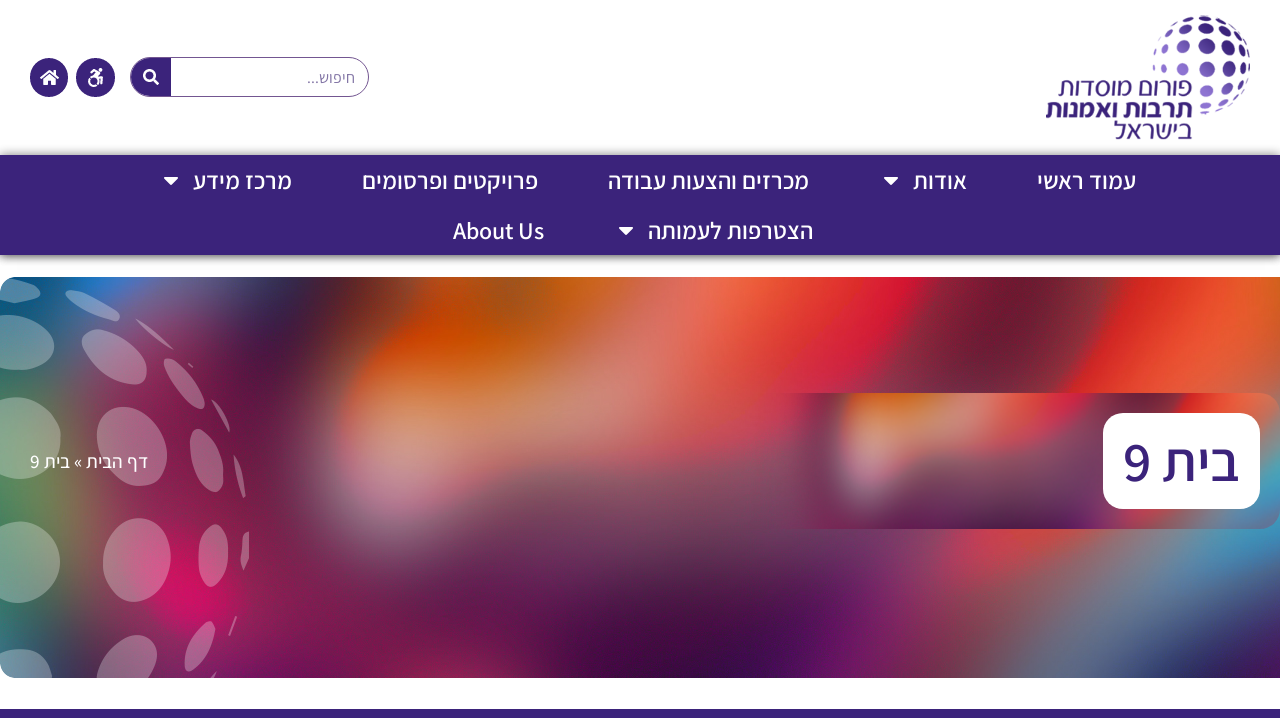

--- FILE ---
content_type: text/html; charset=UTF-8
request_url: https://www.forumtarbut.org.il/forum_member/%D7%91%D7%99%D7%AA-9/
body_size: 15600
content:
<!doctype html>
<html dir="rtl" lang="he-IL">
<head>
	<meta charset="UTF-8">
	<meta name="viewport" content="width=device-width, initial-scale=1">
	<link rel="profile" href="https://gmpg.org/xfn/11">
	<meta name='robots' content='index, follow, max-image-preview:large, max-snippet:-1, max-video-preview:-1' />
	<style>img:is([sizes="auto" i], [sizes^="auto," i]) { contain-intrinsic-size: 3000px 1500px }</style>
	
	<!-- This site is optimized with the Yoast SEO plugin v25.8 - https://yoast.com/wordpress/plugins/seo/ -->
	<title>בית 9 - פורום מוסדות תרבות ואמנות בישראל</title>
	<link rel="canonical" href="https://www.forumtarbut.org.il/forum_member/בית-9/" />
	<meta property="og:locale" content="he_IL" />
	<meta property="og:type" content="article" />
	<meta property="og:title" content="בית 9 - פורום מוסדות תרבות ואמנות בישראל" />
	<meta property="og:url" content="https://www.forumtarbut.org.il/forum_member/בית-9/" />
	<meta property="og:site_name" content="פורום מוסדות תרבות ואמנות בישראל" />
	<meta name="twitter:card" content="summary_large_image" />
	<script type="application/ld+json" class="yoast-schema-graph">{"@context":"https://schema.org","@graph":[{"@type":"WebPage","@id":"https://www.forumtarbut.org.il/forum_member/%d7%91%d7%99%d7%aa-9/","url":"https://www.forumtarbut.org.il/forum_member/%d7%91%d7%99%d7%aa-9/","name":"בית 9 - פורום מוסדות תרבות ואמנות בישראל","isPartOf":{"@id":"https://www.forumtarbut.org.il/#website"},"datePublished":"2022-05-10T06:42:18+00:00","breadcrumb":{"@id":"https://www.forumtarbut.org.il/forum_member/%d7%91%d7%99%d7%aa-9/#breadcrumb"},"inLanguage":"he-IL","potentialAction":[{"@type":"ReadAction","target":["https://www.forumtarbut.org.il/forum_member/%d7%91%d7%99%d7%aa-9/"]}]},{"@type":"BreadcrumbList","@id":"https://www.forumtarbut.org.il/forum_member/%d7%91%d7%99%d7%aa-9/#breadcrumb","itemListElement":[{"@type":"ListItem","position":1,"name":"דף הבית","item":"https://www.forumtarbut.org.il/"},{"@type":"ListItem","position":2,"name":"בית 9"}]},{"@type":"WebSite","@id":"https://www.forumtarbut.org.il/#website","url":"https://www.forumtarbut.org.il/","name":"פורום מוסדות תרבות ואמנות בישראל","description":"חיזוק ופיתוח תרבות ואמנות בישראל","publisher":{"@id":"https://www.forumtarbut.org.il/#organization"},"potentialAction":[{"@type":"SearchAction","target":{"@type":"EntryPoint","urlTemplate":"https://www.forumtarbut.org.il/?s={search_term_string}"},"query-input":{"@type":"PropertyValueSpecification","valueRequired":true,"valueName":"search_term_string"}}],"inLanguage":"he-IL"},{"@type":"Organization","@id":"https://www.forumtarbut.org.il/#organization","name":"פורום מוסדות תרבות ואמנות בישראל","url":"https://www.forumtarbut.org.il/","logo":{"@type":"ImageObject","inLanguage":"he-IL","@id":"https://www.forumtarbut.org.il/#/schema/logo/image/","url":"https://www.forumtarbut.org.il/wp-content/uploads/2023/12/logoFT.png","contentUrl":"https://www.forumtarbut.org.il/wp-content/uploads/2023/12/logoFT.png","width":272,"height":167,"caption":"פורום מוסדות תרבות ואמנות בישראל"},"image":{"@id":"https://www.forumtarbut.org.il/#/schema/logo/image/"}}]}</script>
	<!-- / Yoast SEO plugin. -->


<link rel="alternate" type="application/rss+xml" title="פורום מוסדות תרבות ואמנות בישראל &laquo; פיד‏" href="https://www.forumtarbut.org.il/feed/" />
<link rel="alternate" type="application/rss+xml" title="פורום מוסדות תרבות ואמנות בישראל &laquo; פיד תגובות‏" href="https://www.forumtarbut.org.il/comments/feed/" />
<script>
window._wpemojiSettings = {"baseUrl":"https:\/\/s.w.org\/images\/core\/emoji\/16.0.1\/72x72\/","ext":".png","svgUrl":"https:\/\/s.w.org\/images\/core\/emoji\/16.0.1\/svg\/","svgExt":".svg","source":{"concatemoji":"https:\/\/www.forumtarbut.org.il\/wp-includes\/js\/wp-emoji-release.min.js?ver=6.8.3"}};
/*! This file is auto-generated */
!function(s,n){var o,i,e;function c(e){try{var t={supportTests:e,timestamp:(new Date).valueOf()};sessionStorage.setItem(o,JSON.stringify(t))}catch(e){}}function p(e,t,n){e.clearRect(0,0,e.canvas.width,e.canvas.height),e.fillText(t,0,0);var t=new Uint32Array(e.getImageData(0,0,e.canvas.width,e.canvas.height).data),a=(e.clearRect(0,0,e.canvas.width,e.canvas.height),e.fillText(n,0,0),new Uint32Array(e.getImageData(0,0,e.canvas.width,e.canvas.height).data));return t.every(function(e,t){return e===a[t]})}function u(e,t){e.clearRect(0,0,e.canvas.width,e.canvas.height),e.fillText(t,0,0);for(var n=e.getImageData(16,16,1,1),a=0;a<n.data.length;a++)if(0!==n.data[a])return!1;return!0}function f(e,t,n,a){switch(t){case"flag":return n(e,"\ud83c\udff3\ufe0f\u200d\u26a7\ufe0f","\ud83c\udff3\ufe0f\u200b\u26a7\ufe0f")?!1:!n(e,"\ud83c\udde8\ud83c\uddf6","\ud83c\udde8\u200b\ud83c\uddf6")&&!n(e,"\ud83c\udff4\udb40\udc67\udb40\udc62\udb40\udc65\udb40\udc6e\udb40\udc67\udb40\udc7f","\ud83c\udff4\u200b\udb40\udc67\u200b\udb40\udc62\u200b\udb40\udc65\u200b\udb40\udc6e\u200b\udb40\udc67\u200b\udb40\udc7f");case"emoji":return!a(e,"\ud83e\udedf")}return!1}function g(e,t,n,a){var r="undefined"!=typeof WorkerGlobalScope&&self instanceof WorkerGlobalScope?new OffscreenCanvas(300,150):s.createElement("canvas"),o=r.getContext("2d",{willReadFrequently:!0}),i=(o.textBaseline="top",o.font="600 32px Arial",{});return e.forEach(function(e){i[e]=t(o,e,n,a)}),i}function t(e){var t=s.createElement("script");t.src=e,t.defer=!0,s.head.appendChild(t)}"undefined"!=typeof Promise&&(o="wpEmojiSettingsSupports",i=["flag","emoji"],n.supports={everything:!0,everythingExceptFlag:!0},e=new Promise(function(e){s.addEventListener("DOMContentLoaded",e,{once:!0})}),new Promise(function(t){var n=function(){try{var e=JSON.parse(sessionStorage.getItem(o));if("object"==typeof e&&"number"==typeof e.timestamp&&(new Date).valueOf()<e.timestamp+604800&&"object"==typeof e.supportTests)return e.supportTests}catch(e){}return null}();if(!n){if("undefined"!=typeof Worker&&"undefined"!=typeof OffscreenCanvas&&"undefined"!=typeof URL&&URL.createObjectURL&&"undefined"!=typeof Blob)try{var e="postMessage("+g.toString()+"("+[JSON.stringify(i),f.toString(),p.toString(),u.toString()].join(",")+"));",a=new Blob([e],{type:"text/javascript"}),r=new Worker(URL.createObjectURL(a),{name:"wpTestEmojiSupports"});return void(r.onmessage=function(e){c(n=e.data),r.terminate(),t(n)})}catch(e){}c(n=g(i,f,p,u))}t(n)}).then(function(e){for(var t in e)n.supports[t]=e[t],n.supports.everything=n.supports.everything&&n.supports[t],"flag"!==t&&(n.supports.everythingExceptFlag=n.supports.everythingExceptFlag&&n.supports[t]);n.supports.everythingExceptFlag=n.supports.everythingExceptFlag&&!n.supports.flag,n.DOMReady=!1,n.readyCallback=function(){n.DOMReady=!0}}).then(function(){return e}).then(function(){var e;n.supports.everything||(n.readyCallback(),(e=n.source||{}).concatemoji?t(e.concatemoji):e.wpemoji&&e.twemoji&&(t(e.twemoji),t(e.wpemoji)))}))}((window,document),window._wpemojiSettings);
</script>

<style id='wp-emoji-styles-inline-css'>

	img.wp-smiley, img.emoji {
		display: inline !important;
		border: none !important;
		box-shadow: none !important;
		height: 1em !important;
		width: 1em !important;
		margin: 0 0.07em !important;
		vertical-align: -0.1em !important;
		background: none !important;
		padding: 0 !important;
	}
</style>
<link rel='stylesheet' id='wp-block-library-rtl-css' href='https://www.forumtarbut.org.il/wp-includes/css/dist/block-library/style-rtl.min.css?ver=6.8.3' media='all' />
<style id='global-styles-inline-css'>
:root{--wp--preset--aspect-ratio--square: 1;--wp--preset--aspect-ratio--4-3: 4/3;--wp--preset--aspect-ratio--3-4: 3/4;--wp--preset--aspect-ratio--3-2: 3/2;--wp--preset--aspect-ratio--2-3: 2/3;--wp--preset--aspect-ratio--16-9: 16/9;--wp--preset--aspect-ratio--9-16: 9/16;--wp--preset--color--black: #000000;--wp--preset--color--cyan-bluish-gray: #abb8c3;--wp--preset--color--white: #ffffff;--wp--preset--color--pale-pink: #f78da7;--wp--preset--color--vivid-red: #cf2e2e;--wp--preset--color--luminous-vivid-orange: #ff6900;--wp--preset--color--luminous-vivid-amber: #fcb900;--wp--preset--color--light-green-cyan: #7bdcb5;--wp--preset--color--vivid-green-cyan: #00d084;--wp--preset--color--pale-cyan-blue: #8ed1fc;--wp--preset--color--vivid-cyan-blue: #0693e3;--wp--preset--color--vivid-purple: #9b51e0;--wp--preset--gradient--vivid-cyan-blue-to-vivid-purple: linear-gradient(135deg,rgba(6,147,227,1) 0%,rgb(155,81,224) 100%);--wp--preset--gradient--light-green-cyan-to-vivid-green-cyan: linear-gradient(135deg,rgb(122,220,180) 0%,rgb(0,208,130) 100%);--wp--preset--gradient--luminous-vivid-amber-to-luminous-vivid-orange: linear-gradient(135deg,rgba(252,185,0,1) 0%,rgba(255,105,0,1) 100%);--wp--preset--gradient--luminous-vivid-orange-to-vivid-red: linear-gradient(135deg,rgba(255,105,0,1) 0%,rgb(207,46,46) 100%);--wp--preset--gradient--very-light-gray-to-cyan-bluish-gray: linear-gradient(135deg,rgb(238,238,238) 0%,rgb(169,184,195) 100%);--wp--preset--gradient--cool-to-warm-spectrum: linear-gradient(135deg,rgb(74,234,220) 0%,rgb(151,120,209) 20%,rgb(207,42,186) 40%,rgb(238,44,130) 60%,rgb(251,105,98) 80%,rgb(254,248,76) 100%);--wp--preset--gradient--blush-light-purple: linear-gradient(135deg,rgb(255,206,236) 0%,rgb(152,150,240) 100%);--wp--preset--gradient--blush-bordeaux: linear-gradient(135deg,rgb(254,205,165) 0%,rgb(254,45,45) 50%,rgb(107,0,62) 100%);--wp--preset--gradient--luminous-dusk: linear-gradient(135deg,rgb(255,203,112) 0%,rgb(199,81,192) 50%,rgb(65,88,208) 100%);--wp--preset--gradient--pale-ocean: linear-gradient(135deg,rgb(255,245,203) 0%,rgb(182,227,212) 50%,rgb(51,167,181) 100%);--wp--preset--gradient--electric-grass: linear-gradient(135deg,rgb(202,248,128) 0%,rgb(113,206,126) 100%);--wp--preset--gradient--midnight: linear-gradient(135deg,rgb(2,3,129) 0%,rgb(40,116,252) 100%);--wp--preset--font-size--small: 13px;--wp--preset--font-size--medium: 20px;--wp--preset--font-size--large: 36px;--wp--preset--font-size--x-large: 42px;--wp--preset--spacing--20: 0.44rem;--wp--preset--spacing--30: 0.67rem;--wp--preset--spacing--40: 1rem;--wp--preset--spacing--50: 1.5rem;--wp--preset--spacing--60: 2.25rem;--wp--preset--spacing--70: 3.38rem;--wp--preset--spacing--80: 5.06rem;--wp--preset--shadow--natural: 6px 6px 9px rgba(0, 0, 0, 0.2);--wp--preset--shadow--deep: 12px 12px 50px rgba(0, 0, 0, 0.4);--wp--preset--shadow--sharp: 6px 6px 0px rgba(0, 0, 0, 0.2);--wp--preset--shadow--outlined: 6px 6px 0px -3px rgba(255, 255, 255, 1), 6px 6px rgba(0, 0, 0, 1);--wp--preset--shadow--crisp: 6px 6px 0px rgba(0, 0, 0, 1);}:root { --wp--style--global--content-size: 800px;--wp--style--global--wide-size: 1200px; }:where(body) { margin: 0; }.wp-site-blocks > .alignleft { float: left; margin-right: 2em; }.wp-site-blocks > .alignright { float: right; margin-left: 2em; }.wp-site-blocks > .aligncenter { justify-content: center; margin-left: auto; margin-right: auto; }:where(.wp-site-blocks) > * { margin-block-start: 24px; margin-block-end: 0; }:where(.wp-site-blocks) > :first-child { margin-block-start: 0; }:where(.wp-site-blocks) > :last-child { margin-block-end: 0; }:root { --wp--style--block-gap: 24px; }:root :where(.is-layout-flow) > :first-child{margin-block-start: 0;}:root :where(.is-layout-flow) > :last-child{margin-block-end: 0;}:root :where(.is-layout-flow) > *{margin-block-start: 24px;margin-block-end: 0;}:root :where(.is-layout-constrained) > :first-child{margin-block-start: 0;}:root :where(.is-layout-constrained) > :last-child{margin-block-end: 0;}:root :where(.is-layout-constrained) > *{margin-block-start: 24px;margin-block-end: 0;}:root :where(.is-layout-flex){gap: 24px;}:root :where(.is-layout-grid){gap: 24px;}.is-layout-flow > .alignleft{float: left;margin-inline-start: 0;margin-inline-end: 2em;}.is-layout-flow > .alignright{float: right;margin-inline-start: 2em;margin-inline-end: 0;}.is-layout-flow > .aligncenter{margin-left: auto !important;margin-right: auto !important;}.is-layout-constrained > .alignleft{float: left;margin-inline-start: 0;margin-inline-end: 2em;}.is-layout-constrained > .alignright{float: right;margin-inline-start: 2em;margin-inline-end: 0;}.is-layout-constrained > .aligncenter{margin-left: auto !important;margin-right: auto !important;}.is-layout-constrained > :where(:not(.alignleft):not(.alignright):not(.alignfull)){max-width: var(--wp--style--global--content-size);margin-left: auto !important;margin-right: auto !important;}.is-layout-constrained > .alignwide{max-width: var(--wp--style--global--wide-size);}body .is-layout-flex{display: flex;}.is-layout-flex{flex-wrap: wrap;align-items: center;}.is-layout-flex > :is(*, div){margin: 0;}body .is-layout-grid{display: grid;}.is-layout-grid > :is(*, div){margin: 0;}body{padding-top: 0px;padding-right: 0px;padding-bottom: 0px;padding-left: 0px;}a:where(:not(.wp-element-button)){text-decoration: underline;}:root :where(.wp-element-button, .wp-block-button__link){background-color: #32373c;border-width: 0;color: #fff;font-family: inherit;font-size: inherit;line-height: inherit;padding: calc(0.667em + 2px) calc(1.333em + 2px);text-decoration: none;}.has-black-color{color: var(--wp--preset--color--black) !important;}.has-cyan-bluish-gray-color{color: var(--wp--preset--color--cyan-bluish-gray) !important;}.has-white-color{color: var(--wp--preset--color--white) !important;}.has-pale-pink-color{color: var(--wp--preset--color--pale-pink) !important;}.has-vivid-red-color{color: var(--wp--preset--color--vivid-red) !important;}.has-luminous-vivid-orange-color{color: var(--wp--preset--color--luminous-vivid-orange) !important;}.has-luminous-vivid-amber-color{color: var(--wp--preset--color--luminous-vivid-amber) !important;}.has-light-green-cyan-color{color: var(--wp--preset--color--light-green-cyan) !important;}.has-vivid-green-cyan-color{color: var(--wp--preset--color--vivid-green-cyan) !important;}.has-pale-cyan-blue-color{color: var(--wp--preset--color--pale-cyan-blue) !important;}.has-vivid-cyan-blue-color{color: var(--wp--preset--color--vivid-cyan-blue) !important;}.has-vivid-purple-color{color: var(--wp--preset--color--vivid-purple) !important;}.has-black-background-color{background-color: var(--wp--preset--color--black) !important;}.has-cyan-bluish-gray-background-color{background-color: var(--wp--preset--color--cyan-bluish-gray) !important;}.has-white-background-color{background-color: var(--wp--preset--color--white) !important;}.has-pale-pink-background-color{background-color: var(--wp--preset--color--pale-pink) !important;}.has-vivid-red-background-color{background-color: var(--wp--preset--color--vivid-red) !important;}.has-luminous-vivid-orange-background-color{background-color: var(--wp--preset--color--luminous-vivid-orange) !important;}.has-luminous-vivid-amber-background-color{background-color: var(--wp--preset--color--luminous-vivid-amber) !important;}.has-light-green-cyan-background-color{background-color: var(--wp--preset--color--light-green-cyan) !important;}.has-vivid-green-cyan-background-color{background-color: var(--wp--preset--color--vivid-green-cyan) !important;}.has-pale-cyan-blue-background-color{background-color: var(--wp--preset--color--pale-cyan-blue) !important;}.has-vivid-cyan-blue-background-color{background-color: var(--wp--preset--color--vivid-cyan-blue) !important;}.has-vivid-purple-background-color{background-color: var(--wp--preset--color--vivid-purple) !important;}.has-black-border-color{border-color: var(--wp--preset--color--black) !important;}.has-cyan-bluish-gray-border-color{border-color: var(--wp--preset--color--cyan-bluish-gray) !important;}.has-white-border-color{border-color: var(--wp--preset--color--white) !important;}.has-pale-pink-border-color{border-color: var(--wp--preset--color--pale-pink) !important;}.has-vivid-red-border-color{border-color: var(--wp--preset--color--vivid-red) !important;}.has-luminous-vivid-orange-border-color{border-color: var(--wp--preset--color--luminous-vivid-orange) !important;}.has-luminous-vivid-amber-border-color{border-color: var(--wp--preset--color--luminous-vivid-amber) !important;}.has-light-green-cyan-border-color{border-color: var(--wp--preset--color--light-green-cyan) !important;}.has-vivid-green-cyan-border-color{border-color: var(--wp--preset--color--vivid-green-cyan) !important;}.has-pale-cyan-blue-border-color{border-color: var(--wp--preset--color--pale-cyan-blue) !important;}.has-vivid-cyan-blue-border-color{border-color: var(--wp--preset--color--vivid-cyan-blue) !important;}.has-vivid-purple-border-color{border-color: var(--wp--preset--color--vivid-purple) !important;}.has-vivid-cyan-blue-to-vivid-purple-gradient-background{background: var(--wp--preset--gradient--vivid-cyan-blue-to-vivid-purple) !important;}.has-light-green-cyan-to-vivid-green-cyan-gradient-background{background: var(--wp--preset--gradient--light-green-cyan-to-vivid-green-cyan) !important;}.has-luminous-vivid-amber-to-luminous-vivid-orange-gradient-background{background: var(--wp--preset--gradient--luminous-vivid-amber-to-luminous-vivid-orange) !important;}.has-luminous-vivid-orange-to-vivid-red-gradient-background{background: var(--wp--preset--gradient--luminous-vivid-orange-to-vivid-red) !important;}.has-very-light-gray-to-cyan-bluish-gray-gradient-background{background: var(--wp--preset--gradient--very-light-gray-to-cyan-bluish-gray) !important;}.has-cool-to-warm-spectrum-gradient-background{background: var(--wp--preset--gradient--cool-to-warm-spectrum) !important;}.has-blush-light-purple-gradient-background{background: var(--wp--preset--gradient--blush-light-purple) !important;}.has-blush-bordeaux-gradient-background{background: var(--wp--preset--gradient--blush-bordeaux) !important;}.has-luminous-dusk-gradient-background{background: var(--wp--preset--gradient--luminous-dusk) !important;}.has-pale-ocean-gradient-background{background: var(--wp--preset--gradient--pale-ocean) !important;}.has-electric-grass-gradient-background{background: var(--wp--preset--gradient--electric-grass) !important;}.has-midnight-gradient-background{background: var(--wp--preset--gradient--midnight) !important;}.has-small-font-size{font-size: var(--wp--preset--font-size--small) !important;}.has-medium-font-size{font-size: var(--wp--preset--font-size--medium) !important;}.has-large-font-size{font-size: var(--wp--preset--font-size--large) !important;}.has-x-large-font-size{font-size: var(--wp--preset--font-size--x-large) !important;}
:root :where(.wp-block-pullquote){font-size: 1.5em;line-height: 1.6;}
</style>
<link rel='stylesheet' id='hello-elementor-theme-style-css' href='https://www.forumtarbut.org.il/wp-content/themes/hello-elementor/assets/css/theme.css?ver=3.4.4' media='all' />
<link rel='stylesheet' id='hello-elementor-child-style-css' href='https://www.forumtarbut.org.il/wp-content/themes/hello-theme-child-master/style.css?ver=1.0.0' media='all' />
<link rel='stylesheet' id='hello-elementor-css' href='https://www.forumtarbut.org.il/wp-content/themes/hello-elementor/assets/css/reset.css?ver=3.4.4' media='all' />
<link rel='stylesheet' id='hello-elementor-header-footer-css' href='https://www.forumtarbut.org.il/wp-content/themes/hello-elementor/assets/css/header-footer.css?ver=3.4.4' media='all' />
<link rel='stylesheet' id='elementor-frontend-css' href='https://www.forumtarbut.org.il/wp-content/plugins/elementor/assets/css/frontend-rtl.min.css?ver=3.31.3' media='all' />
<link rel='stylesheet' id='elementor-post-908-css' href='https://www.forumtarbut.org.il/wp-content/uploads/elementor/css/post-908.css?ver=1742473164' media='all' />
<link rel='stylesheet' id='widget-image-css' href='https://www.forumtarbut.org.il/wp-content/plugins/elementor/assets/css/widget-image-rtl.min.css?ver=3.31.3' media='all' />
<link rel='stylesheet' id='widget-search-form-css' href='https://www.forumtarbut.org.il/wp-content/plugins/elementor-pro/assets/css/widget-search-form-rtl.min.css?ver=3.31.2' media='all' />
<link rel='stylesheet' id='widget-social-icons-css' href='https://www.forumtarbut.org.il/wp-content/plugins/elementor/assets/css/widget-social-icons-rtl.min.css?ver=3.31.3' media='all' />
<link rel='stylesheet' id='e-apple-webkit-css' href='https://www.forumtarbut.org.il/wp-content/plugins/elementor/assets/css/conditionals/apple-webkit.min.css?ver=3.31.3' media='all' />
<link rel='stylesheet' id='widget-nav-menu-css' href='https://www.forumtarbut.org.il/wp-content/plugins/elementor-pro/assets/css/widget-nav-menu-rtl.min.css?ver=3.31.2' media='all' />
<link rel='stylesheet' id='e-sticky-css' href='https://www.forumtarbut.org.il/wp-content/plugins/elementor-pro/assets/css/modules/sticky.min.css?ver=3.31.2' media='all' />
<link rel='stylesheet' id='widget-icon-list-css' href='https://www.forumtarbut.org.il/wp-content/plugins/elementor/assets/css/widget-icon-list-rtl.min.css?ver=3.31.3' media='all' />
<link rel='stylesheet' id='widget-heading-css' href='https://www.forumtarbut.org.il/wp-content/plugins/elementor/assets/css/widget-heading-rtl.min.css?ver=3.31.3' media='all' />
<link rel='stylesheet' id='elementor-post-983-css' href='https://www.forumtarbut.org.il/wp-content/uploads/elementor/css/post-983.css?ver=1752475919' media='all' />
<link rel='stylesheet' id='elementor-post-1011-css' href='https://www.forumtarbut.org.il/wp-content/uploads/elementor/css/post-1011.css?ver=1756375080' media='all' />
<link rel='stylesheet' id='elementor-post-1130-css' href='https://www.forumtarbut.org.il/wp-content/uploads/elementor/css/post-1130.css?ver=1742473168' media='all' />
<link rel='stylesheet' id='elementor-gf-local-assistant-css' href='https://www.forumtarbut.org.il/wp-content/uploads/elementor/google-fonts/css/assistant.css?ver=1752475752' media='all' />
<script src="https://www.forumtarbut.org.il/wp-includes/js/jquery/jquery.min.js?ver=3.7.1" id="jquery-core-js"></script>
<script src="https://www.forumtarbut.org.il/wp-includes/js/jquery/jquery-migrate.min.js?ver=3.4.1" id="jquery-migrate-js"></script>
<link rel="https://api.w.org/" href="https://www.forumtarbut.org.il/wp-json/" /><link rel="alternate" title="JSON" type="application/json" href="https://www.forumtarbut.org.il/wp-json/wp/v2/forum_member/683" /><link rel="EditURI" type="application/rsd+xml" title="RSD" href="https://www.forumtarbut.org.il/xmlrpc.php?rsd" />
<meta name="generator" content="WordPress 6.8.3" />
<link rel='shortlink' href='https://www.forumtarbut.org.il/?p=683' />
<link rel="alternate" title="oEmbed (JSON)" type="application/json+oembed" href="https://www.forumtarbut.org.il/wp-json/oembed/1.0/embed?url=https%3A%2F%2Fwww.forumtarbut.org.il%2Fforum_member%2F%25d7%2591%25d7%2599%25d7%25aa-9%2F" />
<link rel="alternate" title="oEmbed (XML)" type="text/xml+oembed" href="https://www.forumtarbut.org.il/wp-json/oembed/1.0/embed?url=https%3A%2F%2Fwww.forumtarbut.org.il%2Fforum_member%2F%25d7%2591%25d7%2599%25d7%25aa-9%2F&#038;format=xml" />
<!-- Accessibility -->
<script>
window.args = {
	sitekey   : 'a5addf11f9beda8738a9a3b62460aab6',
	position  : 'Right',
	language  : 'HE',
	container : '',
	icon : '',
	access : 'https://vee-crm.com',
	styles : {
		primary_color: '#0a2363',
		secondary_color: '#b586ff',
		background_color: '#f6f6f6',
		primary_text_color: '#636363',
		headers_text_color: '#105675',
		primary_font_size: 14,
		slider_left_color:  '#b586ff',
		slider_right_color:  '#177fab',
		icon_vertical_position: 'top',
		icon_offset_top: 300,
		icon_offset_bottom: 0,
		highlight_focus_color: '#177fab',
		toggler_icon_color: '#ffffff',
	},
	links : {
		acc_policy: '',
		additional_link: 'https://vee.co.il/pricing/'
	},
	options : {
		open: false,
		aaa: false,
		hide_tablet: false,
		hide_mobile: false,
		button_size_tablet: 54,
		button_size_mobile: 54,
		position_tablet: 'Right',
		position_mobile: 'Right',
		icon_vertical_position_tablet: 'top',
		icon_vertical_position_mobile: 'top',
		icon_offset_top_tablet: 200,
		icon_offset_bottom_tablet: 0,
		icon_offset_top_mobile: 400,
		icon_offset_bottom_mobile: 0,
		keyboard_shortcut: true,
		hide_purchase_link: false,
		display_checkmark_icon: false,
		active_toggler_color: '#118f38'
	},
	// Optional, values: high-contast, negative, grayscale, black-white, highlight-links, keyboard-navigation, text, word-spacing, letter-spacing, readable-text, alt, cursor, reading, animations, highlight-titles (Use Quotes, comma seperated)
	exclude : []
};

(function(doc, head, body){
	var embed = doc.createElement('script');
	embed.src = window.args['access'] + '/js/';
	embed.defer = true;
	embed.crossOrigin = 'anonymous';
	embed.setAttribute('data-cfasync', true );
	body? body.appendChild(embed) : head.appendChild(embed);
})(document, document.head, document.body);
</script><meta name="generator" content="Elementor 3.31.3; features: e_font_icon_svg, additional_custom_breakpoints, e_element_cache; settings: css_print_method-external, google_font-enabled, font_display-swap">
			<style>
				.e-con.e-parent:nth-of-type(n+4):not(.e-lazyloaded):not(.e-no-lazyload),
				.e-con.e-parent:nth-of-type(n+4):not(.e-lazyloaded):not(.e-no-lazyload) * {
					background-image: none !important;
				}
				@media screen and (max-height: 1024px) {
					.e-con.e-parent:nth-of-type(n+3):not(.e-lazyloaded):not(.e-no-lazyload),
					.e-con.e-parent:nth-of-type(n+3):not(.e-lazyloaded):not(.e-no-lazyload) * {
						background-image: none !important;
					}
				}
				@media screen and (max-height: 640px) {
					.e-con.e-parent:nth-of-type(n+2):not(.e-lazyloaded):not(.e-no-lazyload),
					.e-con.e-parent:nth-of-type(n+2):not(.e-lazyloaded):not(.e-no-lazyload) * {
						background-image: none !important;
					}
				}
			</style>
			<link rel="icon" href="https://www.forumtarbut.org.il/wp-content/uploads/2023/12/favicon.png" sizes="32x32" />
<link rel="icon" href="https://www.forumtarbut.org.il/wp-content/uploads/2023/12/favicon.png" sizes="192x192" />
<link rel="apple-touch-icon" href="https://www.forumtarbut.org.il/wp-content/uploads/2023/12/favicon.png" />
<meta name="msapplication-TileImage" content="https://www.forumtarbut.org.il/wp-content/uploads/2023/12/favicon.png" />
</head>
<body class="rtl wp-singular forum_member-template-default single single-forum_member postid-683 single-format-standard wp-custom-logo wp-embed-responsive wp-theme-hello-elementor wp-child-theme-hello-theme-child-master hello-elementor-default elementor-default elementor-kit-908 elementor-page-1130">


<a class="skip-link screen-reader-text" href="#content">דלג לתוכן</a>

		<header data-elementor-type="header" data-elementor-id="983" class="elementor elementor-983 elementor-location-header" data-elementor-post-type="elementor_library">
					<section class="elementor-section elementor-top-section elementor-element elementor-element-6af0d7f elementor-section-full_width elementor-section-height-default elementor-section-height-default" data-id="6af0d7f" data-element_type="section" data-settings="{&quot;background_background&quot;:&quot;classic&quot;,&quot;sticky&quot;:&quot;top&quot;,&quot;sticky_on&quot;:[&quot;desktop&quot;,&quot;tablet&quot;,&quot;mobile&quot;],&quot;sticky_offset&quot;:0,&quot;sticky_effects_offset&quot;:0,&quot;sticky_anchor_link_offset&quot;:0}">
						<div class="elementor-container elementor-column-gap-no">
					<div class="elementor-column elementor-col-100 elementor-top-column elementor-element elementor-element-d1f3773" data-id="d1f3773" data-element_type="column">
			<div class="elementor-widget-wrap elementor-element-populated">
						<section class="elementor-section elementor-inner-section elementor-element elementor-element-9dd43a5 elementor-section-boxed elementor-section-height-default elementor-section-height-default" data-id="9dd43a5" data-element_type="section">
						<div class="elementor-container elementor-column-gap-no">
					<div class="elementor-column elementor-col-50 elementor-inner-column elementor-element elementor-element-240c6e1" data-id="240c6e1" data-element_type="column">
			<div class="elementor-widget-wrap elementor-element-populated">
						<div class="elementor-element elementor-element-489f357 elementor-widget elementor-widget-image" data-id="489f357" data-element_type="widget" data-widget_type="image.default">
				<div class="elementor-widget-container">
																<a href="https://www.forumtarbut.org.il">
							<img width="272" height="167" src="https://www.forumtarbut.org.il/wp-content/uploads/2024/06/logoFT02.png" class="attachment-full size-full wp-image-998" alt="" />								</a>
															</div>
				</div>
					</div>
		</div>
				<div class="elementor-column elementor-col-50 elementor-inner-column elementor-element elementor-element-d7f6144" data-id="d7f6144" data-element_type="column">
			<div class="elementor-widget-wrap elementor-element-populated">
						<div class="elementor-element elementor-element-46fae29 elementor-widget__width-initial elementor-hidden-tablet elementor-hidden-mobile elementor-search-form--skin-classic elementor-search-form--button-type-icon elementor-search-form--icon-search elementor-widget elementor-widget-search-form" data-id="46fae29" data-element_type="widget" data-settings="{&quot;skin&quot;:&quot;classic&quot;}" data-widget_type="search-form.default">
				<div class="elementor-widget-container">
							<search role="search">
			<form class="elementor-search-form" action="https://www.forumtarbut.org.il" method="get">
												<div class="elementor-search-form__container">
					<label class="elementor-screen-only" for="elementor-search-form-46fae29">חיפוש</label>

					
					<input id="elementor-search-form-46fae29" placeholder="חיפוש..." class="elementor-search-form__input" type="search" name="s" value="">
					
											<button class="elementor-search-form__submit" type="submit" aria-label="חיפוש">
															<div class="e-font-icon-svg-container"><svg class="fa fa-search e-font-icon-svg e-fas-search" viewBox="0 0 512 512" xmlns="http://www.w3.org/2000/svg"><path d="M505 442.7L405.3 343c-4.5-4.5-10.6-7-17-7H372c27.6-35.3 44-79.7 44-128C416 93.1 322.9 0 208 0S0 93.1 0 208s93.1 208 208 208c48.3 0 92.7-16.4 128-44v16.3c0 6.4 2.5 12.5 7 17l99.7 99.7c9.4 9.4 24.6 9.4 33.9 0l28.3-28.3c9.4-9.4 9.4-24.6.1-34zM208 336c-70.7 0-128-57.2-128-128 0-70.7 57.2-128 128-128 70.7 0 128 57.2 128 128 0 70.7-57.2 128-128 128z"></path></svg></div>													</button>
					
									</div>
			</form>
		</search>
						</div>
				</div>
				<div class="elementor-element elementor-element-11ddae7 elementor-search-form--skin-full_screen elementor-widget__width-initial elementor-hidden-desktop elementor-widget elementor-widget-search-form" data-id="11ddae7" data-element_type="widget" data-settings="{&quot;skin&quot;:&quot;full_screen&quot;}" data-widget_type="search-form.default">
				<div class="elementor-widget-container">
							<search role="search">
			<form class="elementor-search-form" action="https://www.forumtarbut.org.il" method="get">
												<div class="elementor-search-form__toggle" role="button" tabindex="0" aria-label="חיפוש">
					<div class="e-font-icon-svg-container"><svg aria-hidden="true" class="e-font-icon-svg e-fas-search" viewBox="0 0 512 512" xmlns="http://www.w3.org/2000/svg"><path d="M505 442.7L405.3 343c-4.5-4.5-10.6-7-17-7H372c27.6-35.3 44-79.7 44-128C416 93.1 322.9 0 208 0S0 93.1 0 208s93.1 208 208 208c48.3 0 92.7-16.4 128-44v16.3c0 6.4 2.5 12.5 7 17l99.7 99.7c9.4 9.4 24.6 9.4 33.9 0l28.3-28.3c9.4-9.4 9.4-24.6.1-34zM208 336c-70.7 0-128-57.2-128-128 0-70.7 57.2-128 128-128 70.7 0 128 57.2 128 128 0 70.7-57.2 128-128 128z"></path></svg></div>				</div>
								<div class="elementor-search-form__container">
					<label class="elementor-screen-only" for="elementor-search-form-11ddae7">חיפוש</label>

					
					<input id="elementor-search-form-11ddae7" placeholder="חיפוש..." class="elementor-search-form__input" type="search" name="s" value="">
					
					
										<div class="dialog-lightbox-close-button dialog-close-button" role="button" tabindex="0" aria-label="סגור את תיבת החיפוש">
						<svg aria-hidden="true" class="e-font-icon-svg e-eicon-close" viewBox="0 0 1000 1000" xmlns="http://www.w3.org/2000/svg"><path d="M742 167L500 408 258 167C246 154 233 150 217 150 196 150 179 158 167 167 154 179 150 196 150 212 150 229 154 242 171 254L408 500 167 742C138 771 138 800 167 829 196 858 225 858 254 829L496 587 738 829C750 842 767 846 783 846 800 846 817 842 829 829 842 817 846 804 846 783 846 767 842 750 829 737L588 500 833 258C863 229 863 200 833 171 804 137 775 137 742 167Z"></path></svg>					</div>
									</div>
			</form>
		</search>
						</div>
				</div>
				<div class="elementor-element elementor-element-47c3108 elementor-shape-circle e-grid-align-left elementor-widget__width-initial elementor-grid-0 elementor-widget elementor-widget-social-icons" data-id="47c3108" data-element_type="widget" data-widget_type="social-icons.default">
				<div class="elementor-widget-container">
							<div class="elementor-social-icons-wrapper elementor-grid" role="list">
							<span class="elementor-grid-item" role="listitem">
					<a class="elementor-icon elementor-social-icon elementor-social-icon-accessible-icon elementor-repeater-item-aaba693" href="https://www.forumtarbut.org.il/%d7%94%d7%a6%d7%94%d7%a8%d7%aa-%d7%a0%d7%92%d7%99%d7%a9%d7%95%d7%aa/" target="_blank">
						<span class="elementor-screen-only">Accessible-icon</span>
						<svg class="e-font-icon-svg e-fab-accessible-icon" viewBox="0 0 448 512" xmlns="http://www.w3.org/2000/svg"><path d="M423.9 255.8L411 413.1c-3.3 40.7-63.9 35.1-60.6-4.9l10-122.5-41.1 2.3c10.1 20.7 15.8 43.9 15.8 68.5 0 41.2-16.1 78.7-42.3 106.5l-39.3-39.3c57.9-63.7 13.1-167.2-74-167.2-25.9 0-49.5 9.9-67.2 26L73 243.2c22-20.7 50.1-35.1 81.4-40.2l75.3-85.7-42.6-24.8-51.6 46c-30 26.8-70.6-18.5-40.5-45.4l68-60.7c9.8-8.8 24.1-10.2 35.5-3.6 0 0 139.3 80.9 139.5 81.1 16.2 10.1 20.7 36 6.1 52.6L285.7 229l106.1-5.9c18.5-1.1 33.6 14.4 32.1 32.7zm-64.9-154c28.1 0 50.9-22.8 50.9-50.9C409.9 22.8 387.1 0 359 0c-28.1 0-50.9 22.8-50.9 50.9 0 28.1 22.8 50.9 50.9 50.9zM179.6 456.5c-80.6 0-127.4-90.6-82.7-156.1l-39.7-39.7C36.4 287 24 320.3 24 356.4c0 130.7 150.7 201.4 251.4 122.5l-39.7-39.7c-16 10.9-35.3 17.3-56.1 17.3z"></path></svg>					</a>
				</span>
							<span class="elementor-grid-item" role="listitem">
					<a class="elementor-icon elementor-social-icon elementor-social-icon-home elementor-repeater-item-8ca7041" href="https://www.forumtarbut.org.il" target="_blank">
						<span class="elementor-screen-only">Home</span>
						<svg class="e-font-icon-svg e-fas-home" viewBox="0 0 576 512" xmlns="http://www.w3.org/2000/svg"><path d="M280.37 148.26L96 300.11V464a16 16 0 0 0 16 16l112.06-.29a16 16 0 0 0 15.92-16V368a16 16 0 0 1 16-16h64a16 16 0 0 1 16 16v95.64a16 16 0 0 0 16 16.05L464 480a16 16 0 0 0 16-16V300L295.67 148.26a12.19 12.19 0 0 0-15.3 0zM571.6 251.47L488 182.56V44.05a12 12 0 0 0-12-12h-56a12 12 0 0 0-12 12v72.61L318.47 43a48 48 0 0 0-61 0L4.34 251.47a12 12 0 0 0-1.6 16.9l25.5 31A12 12 0 0 0 45.15 301l235.22-193.74a12.19 12.19 0 0 1 15.3 0L530.9 301a12 12 0 0 0 16.9-1.6l25.5-31a12 12 0 0 0-1.7-16.93z"></path></svg>					</a>
				</span>
					</div>
						</div>
				</div>
				<div class="elementor-element elementor-element-4bf5e15 elementor-nav-menu__align-center elementor-nav-menu--stretch elementor-widget-tablet__width-initial elementor-hidden-desktop elementor-nav-menu--dropdown-tablet elementor-nav-menu__text-align-aside elementor-nav-menu--toggle elementor-nav-menu--burger elementor-widget elementor-widget-nav-menu" data-id="4bf5e15" data-element_type="widget" data-settings="{&quot;full_width&quot;:&quot;stretch&quot;,&quot;layout&quot;:&quot;horizontal&quot;,&quot;submenu_icon&quot;:{&quot;value&quot;:&quot;&lt;svg class=\&quot;e-font-icon-svg e-fas-caret-down\&quot; viewBox=\&quot;0 0 320 512\&quot; xmlns=\&quot;http:\/\/www.w3.org\/2000\/svg\&quot;&gt;&lt;path d=\&quot;M31.3 192h257.3c17.8 0 26.7 21.5 14.1 34.1L174.1 354.8c-7.8 7.8-20.5 7.8-28.3 0L17.2 226.1C4.6 213.5 13.5 192 31.3 192z\&quot;&gt;&lt;\/path&gt;&lt;\/svg&gt;&quot;,&quot;library&quot;:&quot;fa-solid&quot;},&quot;toggle&quot;:&quot;burger&quot;}" data-widget_type="nav-menu.default">
				<div class="elementor-widget-container">
								<nav aria-label="Menu" class="elementor-nav-menu--main elementor-nav-menu__container elementor-nav-menu--layout-horizontal e--pointer-background e--animation-fade">
				<ul id="menu-1-4bf5e15" class="elementor-nav-menu"><li class="menu-item menu-item-type-post_type menu-item-object-page menu-item-home menu-item-1019"><a href="https://www.forumtarbut.org.il/" class="elementor-item">עמוד ראשי</a></li>
<li class="menu-item menu-item-type-post_type menu-item-object-page menu-item-has-children menu-item-157"><a href="https://www.forumtarbut.org.il/%d7%9e%d7%98%d7%a8%d7%95%d7%aa-%d7%95%d7%aa%d7%97%d7%95%d7%9e%d7%99-%d7%a4%d7%a2%d7%99%d7%9c%d7%95%d7%aa/" class="elementor-item">אודות</a>
<ul class="sub-menu elementor-nav-menu--dropdown">
	<li class="menu-item menu-item-type-post_type menu-item-object-page menu-item-158"><a href="https://www.forumtarbut.org.il/%d7%9e%d7%98%d7%a8%d7%95%d7%aa-%d7%95%d7%aa%d7%97%d7%95%d7%9e%d7%99-%d7%a4%d7%a2%d7%99%d7%9c%d7%95%d7%aa/" class="elementor-sub-item">מטרות ותחומי פעילות</a></li>
	<li class="menu-item menu-item-type-post_type menu-item-object-page menu-item-159"><a href="https://www.forumtarbut.org.il/%d7%97%d7%91%d7%a8%d7%99-%d7%94%d7%95%d7%a2%d7%93-%d7%95%d7%91%d7%a2%d7%9c%d7%99-%d7%aa%d7%a4%d7%a7%d7%99%d7%93%d7%99%d7%9d/" class="elementor-sub-item">ועד מנהל וצוות העמותה</a></li>
	<li class="menu-item menu-item-type-post_type menu-item-object-page menu-item-162"><a href="https://www.forumtarbut.org.il/%d7%97%d7%91%d7%a8%d7%99-%d7%94%d7%a4%d7%95%d7%a8%d7%95%d7%9d/" class="elementor-sub-item">חברי וחברות העמותה</a></li>
</ul>
</li>
<li class="menu-item menu-item-type-post_type menu-item-object-page menu-item-188"><a href="https://www.forumtarbut.org.il/jobs/" class="elementor-item">מכרזים והצעות עבודה</a></li>
<li class="menu-item menu-item-type-post_type menu-item-object-page menu-item-1297"><a href="https://www.forumtarbut.org.il/news-list/" class="elementor-item">פרויקטים ופרסומים</a></li>
<li class="menu-item menu-item-type-custom menu-item-object-custom menu-item-has-children menu-item-1301"><a href="#" class="elementor-item elementor-item-anchor">מרכז מידע</a>
<ul class="sub-menu elementor-nav-menu--dropdown">
	<li class="menu-item menu-item-type-post_type menu-item-object-page menu-item-185"><a href="https://www.forumtarbut.org.il/info-list/" class="elementor-sub-item">נתונים ומידע ממשרדים ממשלתיים</a></li>
	<li class="menu-item menu-item-type-post_type menu-item-object-page menu-item-529"><a href="https://www.forumtarbut.org.il/%d7%94%d7%a0%d7%97%d7%99%d7%95%d7%aa-%d7%9c%d7%91%d7%98%d7%99%d7%97%d7%95%d7%aa-%d7%91%d7%a2%d7%91%d7%95%d7%93%d7%94/" class="elementor-sub-item">הנחיות לבטיחות בעבודה</a></li>
	<li class="menu-item menu-item-type-post_type menu-item-object-page menu-item-187"><a href="https://www.forumtarbut.org.il/%d7%94%d7%a4%d7%95%d7%a8%d7%95%d7%9d-%d7%91%d7%aa%d7%a7%d7%a9%d7%95%d7%a8%d7%aa/" class="elementor-sub-item">הפורום בתקשורת</a></li>
</ul>
</li>
<li class="menu-item menu-item-type-post_type menu-item-object-page menu-item-has-children menu-item-1021"><a href="https://www.forumtarbut.org.il/%d7%a7%d7%a9%d7%a8/" class="elementor-item">הצטרפות לעמותה</a>
<ul class="sub-menu elementor-nav-menu--dropdown">
	<li class="menu-item menu-item-type-custom menu-item-object-custom menu-item-1242"><a href="https://www.forumtarbut.org.il/wp-content/uploads/2024/06/תקנון-מאושר-16012024.pdf" class="elementor-sub-item">תקנון העמותה</a></li>
</ul>
</li>
<li class="menu-item menu-item-type-post_type menu-item-object-page menu-item-756"><a href="https://www.forumtarbut.org.il/english/" class="elementor-item">About Us</a></li>
</ul>			</nav>
					<div class="elementor-menu-toggle" role="button" tabindex="0" aria-label="כפתור פתיחת תפריט" aria-expanded="false">
			<svg aria-hidden="true" role="presentation" class="elementor-menu-toggle__icon--open e-font-icon-svg e-eicon-menu-bar" viewBox="0 0 1000 1000" xmlns="http://www.w3.org/2000/svg"><path d="M104 333H896C929 333 958 304 958 271S929 208 896 208H104C71 208 42 237 42 271S71 333 104 333ZM104 583H896C929 583 958 554 958 521S929 458 896 458H104C71 458 42 487 42 521S71 583 104 583ZM104 833H896C929 833 958 804 958 771S929 708 896 708H104C71 708 42 737 42 771S71 833 104 833Z"></path></svg><svg aria-hidden="true" role="presentation" class="elementor-menu-toggle__icon--close e-font-icon-svg e-eicon-close" viewBox="0 0 1000 1000" xmlns="http://www.w3.org/2000/svg"><path d="M742 167L500 408 258 167C246 154 233 150 217 150 196 150 179 158 167 167 154 179 150 196 150 212 150 229 154 242 171 254L408 500 167 742C138 771 138 800 167 829 196 858 225 858 254 829L496 587 738 829C750 842 767 846 783 846 800 846 817 842 829 829 842 817 846 804 846 783 846 767 842 750 829 737L588 500 833 258C863 229 863 200 833 171 804 137 775 137 742 167Z"></path></svg>		</div>
					<nav class="elementor-nav-menu--dropdown elementor-nav-menu__container" aria-hidden="true">
				<ul id="menu-2-4bf5e15" class="elementor-nav-menu"><li class="menu-item menu-item-type-post_type menu-item-object-page menu-item-home menu-item-1019"><a href="https://www.forumtarbut.org.il/" class="elementor-item" tabindex="-1">עמוד ראשי</a></li>
<li class="menu-item menu-item-type-post_type menu-item-object-page menu-item-has-children menu-item-157"><a href="https://www.forumtarbut.org.il/%d7%9e%d7%98%d7%a8%d7%95%d7%aa-%d7%95%d7%aa%d7%97%d7%95%d7%9e%d7%99-%d7%a4%d7%a2%d7%99%d7%9c%d7%95%d7%aa/" class="elementor-item" tabindex="-1">אודות</a>
<ul class="sub-menu elementor-nav-menu--dropdown">
	<li class="menu-item menu-item-type-post_type menu-item-object-page menu-item-158"><a href="https://www.forumtarbut.org.il/%d7%9e%d7%98%d7%a8%d7%95%d7%aa-%d7%95%d7%aa%d7%97%d7%95%d7%9e%d7%99-%d7%a4%d7%a2%d7%99%d7%9c%d7%95%d7%aa/" class="elementor-sub-item" tabindex="-1">מטרות ותחומי פעילות</a></li>
	<li class="menu-item menu-item-type-post_type menu-item-object-page menu-item-159"><a href="https://www.forumtarbut.org.il/%d7%97%d7%91%d7%a8%d7%99-%d7%94%d7%95%d7%a2%d7%93-%d7%95%d7%91%d7%a2%d7%9c%d7%99-%d7%aa%d7%a4%d7%a7%d7%99%d7%93%d7%99%d7%9d/" class="elementor-sub-item" tabindex="-1">ועד מנהל וצוות העמותה</a></li>
	<li class="menu-item menu-item-type-post_type menu-item-object-page menu-item-162"><a href="https://www.forumtarbut.org.il/%d7%97%d7%91%d7%a8%d7%99-%d7%94%d7%a4%d7%95%d7%a8%d7%95%d7%9d/" class="elementor-sub-item" tabindex="-1">חברי וחברות העמותה</a></li>
</ul>
</li>
<li class="menu-item menu-item-type-post_type menu-item-object-page menu-item-188"><a href="https://www.forumtarbut.org.il/jobs/" class="elementor-item" tabindex="-1">מכרזים והצעות עבודה</a></li>
<li class="menu-item menu-item-type-post_type menu-item-object-page menu-item-1297"><a href="https://www.forumtarbut.org.il/news-list/" class="elementor-item" tabindex="-1">פרויקטים ופרסומים</a></li>
<li class="menu-item menu-item-type-custom menu-item-object-custom menu-item-has-children menu-item-1301"><a href="#" class="elementor-item elementor-item-anchor" tabindex="-1">מרכז מידע</a>
<ul class="sub-menu elementor-nav-menu--dropdown">
	<li class="menu-item menu-item-type-post_type menu-item-object-page menu-item-185"><a href="https://www.forumtarbut.org.il/info-list/" class="elementor-sub-item" tabindex="-1">נתונים ומידע ממשרדים ממשלתיים</a></li>
	<li class="menu-item menu-item-type-post_type menu-item-object-page menu-item-529"><a href="https://www.forumtarbut.org.il/%d7%94%d7%a0%d7%97%d7%99%d7%95%d7%aa-%d7%9c%d7%91%d7%98%d7%99%d7%97%d7%95%d7%aa-%d7%91%d7%a2%d7%91%d7%95%d7%93%d7%94/" class="elementor-sub-item" tabindex="-1">הנחיות לבטיחות בעבודה</a></li>
	<li class="menu-item menu-item-type-post_type menu-item-object-page menu-item-187"><a href="https://www.forumtarbut.org.il/%d7%94%d7%a4%d7%95%d7%a8%d7%95%d7%9d-%d7%91%d7%aa%d7%a7%d7%a9%d7%95%d7%a8%d7%aa/" class="elementor-sub-item" tabindex="-1">הפורום בתקשורת</a></li>
</ul>
</li>
<li class="menu-item menu-item-type-post_type menu-item-object-page menu-item-has-children menu-item-1021"><a href="https://www.forumtarbut.org.il/%d7%a7%d7%a9%d7%a8/" class="elementor-item" tabindex="-1">הצטרפות לעמותה</a>
<ul class="sub-menu elementor-nav-menu--dropdown">
	<li class="menu-item menu-item-type-custom menu-item-object-custom menu-item-1242"><a href="https://www.forumtarbut.org.il/wp-content/uploads/2024/06/תקנון-מאושר-16012024.pdf" class="elementor-sub-item" tabindex="-1">תקנון העמותה</a></li>
</ul>
</li>
<li class="menu-item menu-item-type-post_type menu-item-object-page menu-item-756"><a href="https://www.forumtarbut.org.il/english/" class="elementor-item" tabindex="-1">About Us</a></li>
</ul>			</nav>
						</div>
				</div>
					</div>
		</div>
					</div>
		</section>
				<div class="elementor-element elementor-element-adfb48f elementor-nav-menu__align-center elementor-hidden-tablet elementor-hidden-mobile elementor-nav-menu--dropdown-tablet elementor-nav-menu__text-align-aside elementor-nav-menu--toggle elementor-nav-menu--burger elementor-widget elementor-widget-nav-menu" data-id="adfb48f" data-element_type="widget" data-settings="{&quot;layout&quot;:&quot;horizontal&quot;,&quot;submenu_icon&quot;:{&quot;value&quot;:&quot;&lt;svg class=\&quot;e-font-icon-svg e-fas-caret-down\&quot; viewBox=\&quot;0 0 320 512\&quot; xmlns=\&quot;http:\/\/www.w3.org\/2000\/svg\&quot;&gt;&lt;path d=\&quot;M31.3 192h257.3c17.8 0 26.7 21.5 14.1 34.1L174.1 354.8c-7.8 7.8-20.5 7.8-28.3 0L17.2 226.1C4.6 213.5 13.5 192 31.3 192z\&quot;&gt;&lt;\/path&gt;&lt;\/svg&gt;&quot;,&quot;library&quot;:&quot;fa-solid&quot;},&quot;toggle&quot;:&quot;burger&quot;}" data-widget_type="nav-menu.default">
				<div class="elementor-widget-container">
								<nav aria-label="Menu" class="elementor-nav-menu--main elementor-nav-menu__container elementor-nav-menu--layout-horizontal e--pointer-none">
				<ul id="menu-1-adfb48f" class="elementor-nav-menu"><li class="menu-item menu-item-type-post_type menu-item-object-page menu-item-home menu-item-1019"><a href="https://www.forumtarbut.org.il/" class="elementor-item">עמוד ראשי</a></li>
<li class="menu-item menu-item-type-post_type menu-item-object-page menu-item-has-children menu-item-157"><a href="https://www.forumtarbut.org.il/%d7%9e%d7%98%d7%a8%d7%95%d7%aa-%d7%95%d7%aa%d7%97%d7%95%d7%9e%d7%99-%d7%a4%d7%a2%d7%99%d7%9c%d7%95%d7%aa/" class="elementor-item">אודות</a>
<ul class="sub-menu elementor-nav-menu--dropdown">
	<li class="menu-item menu-item-type-post_type menu-item-object-page menu-item-158"><a href="https://www.forumtarbut.org.il/%d7%9e%d7%98%d7%a8%d7%95%d7%aa-%d7%95%d7%aa%d7%97%d7%95%d7%9e%d7%99-%d7%a4%d7%a2%d7%99%d7%9c%d7%95%d7%aa/" class="elementor-sub-item">מטרות ותחומי פעילות</a></li>
	<li class="menu-item menu-item-type-post_type menu-item-object-page menu-item-159"><a href="https://www.forumtarbut.org.il/%d7%97%d7%91%d7%a8%d7%99-%d7%94%d7%95%d7%a2%d7%93-%d7%95%d7%91%d7%a2%d7%9c%d7%99-%d7%aa%d7%a4%d7%a7%d7%99%d7%93%d7%99%d7%9d/" class="elementor-sub-item">ועד מנהל וצוות העמותה</a></li>
	<li class="menu-item menu-item-type-post_type menu-item-object-page menu-item-162"><a href="https://www.forumtarbut.org.il/%d7%97%d7%91%d7%a8%d7%99-%d7%94%d7%a4%d7%95%d7%a8%d7%95%d7%9d/" class="elementor-sub-item">חברי וחברות העמותה</a></li>
</ul>
</li>
<li class="menu-item menu-item-type-post_type menu-item-object-page menu-item-188"><a href="https://www.forumtarbut.org.il/jobs/" class="elementor-item">מכרזים והצעות עבודה</a></li>
<li class="menu-item menu-item-type-post_type menu-item-object-page menu-item-1297"><a href="https://www.forumtarbut.org.il/news-list/" class="elementor-item">פרויקטים ופרסומים</a></li>
<li class="menu-item menu-item-type-custom menu-item-object-custom menu-item-has-children menu-item-1301"><a href="#" class="elementor-item elementor-item-anchor">מרכז מידע</a>
<ul class="sub-menu elementor-nav-menu--dropdown">
	<li class="menu-item menu-item-type-post_type menu-item-object-page menu-item-185"><a href="https://www.forumtarbut.org.il/info-list/" class="elementor-sub-item">נתונים ומידע ממשרדים ממשלתיים</a></li>
	<li class="menu-item menu-item-type-post_type menu-item-object-page menu-item-529"><a href="https://www.forumtarbut.org.il/%d7%94%d7%a0%d7%97%d7%99%d7%95%d7%aa-%d7%9c%d7%91%d7%98%d7%99%d7%97%d7%95%d7%aa-%d7%91%d7%a2%d7%91%d7%95%d7%93%d7%94/" class="elementor-sub-item">הנחיות לבטיחות בעבודה</a></li>
	<li class="menu-item menu-item-type-post_type menu-item-object-page menu-item-187"><a href="https://www.forumtarbut.org.il/%d7%94%d7%a4%d7%95%d7%a8%d7%95%d7%9d-%d7%91%d7%aa%d7%a7%d7%a9%d7%95%d7%a8%d7%aa/" class="elementor-sub-item">הפורום בתקשורת</a></li>
</ul>
</li>
<li class="menu-item menu-item-type-post_type menu-item-object-page menu-item-has-children menu-item-1021"><a href="https://www.forumtarbut.org.il/%d7%a7%d7%a9%d7%a8/" class="elementor-item">הצטרפות לעמותה</a>
<ul class="sub-menu elementor-nav-menu--dropdown">
	<li class="menu-item menu-item-type-custom menu-item-object-custom menu-item-1242"><a href="https://www.forumtarbut.org.il/wp-content/uploads/2024/06/תקנון-מאושר-16012024.pdf" class="elementor-sub-item">תקנון העמותה</a></li>
</ul>
</li>
<li class="menu-item menu-item-type-post_type menu-item-object-page menu-item-756"><a href="https://www.forumtarbut.org.il/english/" class="elementor-item">About Us</a></li>
</ul>			</nav>
					<div class="elementor-menu-toggle" role="button" tabindex="0" aria-label="כפתור פתיחת תפריט" aria-expanded="false">
			<svg aria-hidden="true" role="presentation" class="elementor-menu-toggle__icon--open e-font-icon-svg e-eicon-menu-bar" viewBox="0 0 1000 1000" xmlns="http://www.w3.org/2000/svg"><path d="M104 333H896C929 333 958 304 958 271S929 208 896 208H104C71 208 42 237 42 271S71 333 104 333ZM104 583H896C929 583 958 554 958 521S929 458 896 458H104C71 458 42 487 42 521S71 583 104 583ZM104 833H896C929 833 958 804 958 771S929 708 896 708H104C71 708 42 737 42 771S71 833 104 833Z"></path></svg><svg aria-hidden="true" role="presentation" class="elementor-menu-toggle__icon--close e-font-icon-svg e-eicon-close" viewBox="0 0 1000 1000" xmlns="http://www.w3.org/2000/svg"><path d="M742 167L500 408 258 167C246 154 233 150 217 150 196 150 179 158 167 167 154 179 150 196 150 212 150 229 154 242 171 254L408 500 167 742C138 771 138 800 167 829 196 858 225 858 254 829L496 587 738 829C750 842 767 846 783 846 800 846 817 842 829 829 842 817 846 804 846 783 846 767 842 750 829 737L588 500 833 258C863 229 863 200 833 171 804 137 775 137 742 167Z"></path></svg>		</div>
					<nav class="elementor-nav-menu--dropdown elementor-nav-menu__container" aria-hidden="true">
				<ul id="menu-2-adfb48f" class="elementor-nav-menu"><li class="menu-item menu-item-type-post_type menu-item-object-page menu-item-home menu-item-1019"><a href="https://www.forumtarbut.org.il/" class="elementor-item" tabindex="-1">עמוד ראשי</a></li>
<li class="menu-item menu-item-type-post_type menu-item-object-page menu-item-has-children menu-item-157"><a href="https://www.forumtarbut.org.il/%d7%9e%d7%98%d7%a8%d7%95%d7%aa-%d7%95%d7%aa%d7%97%d7%95%d7%9e%d7%99-%d7%a4%d7%a2%d7%99%d7%9c%d7%95%d7%aa/" class="elementor-item" tabindex="-1">אודות</a>
<ul class="sub-menu elementor-nav-menu--dropdown">
	<li class="menu-item menu-item-type-post_type menu-item-object-page menu-item-158"><a href="https://www.forumtarbut.org.il/%d7%9e%d7%98%d7%a8%d7%95%d7%aa-%d7%95%d7%aa%d7%97%d7%95%d7%9e%d7%99-%d7%a4%d7%a2%d7%99%d7%9c%d7%95%d7%aa/" class="elementor-sub-item" tabindex="-1">מטרות ותחומי פעילות</a></li>
	<li class="menu-item menu-item-type-post_type menu-item-object-page menu-item-159"><a href="https://www.forumtarbut.org.il/%d7%97%d7%91%d7%a8%d7%99-%d7%94%d7%95%d7%a2%d7%93-%d7%95%d7%91%d7%a2%d7%9c%d7%99-%d7%aa%d7%a4%d7%a7%d7%99%d7%93%d7%99%d7%9d/" class="elementor-sub-item" tabindex="-1">ועד מנהל וצוות העמותה</a></li>
	<li class="menu-item menu-item-type-post_type menu-item-object-page menu-item-162"><a href="https://www.forumtarbut.org.il/%d7%97%d7%91%d7%a8%d7%99-%d7%94%d7%a4%d7%95%d7%a8%d7%95%d7%9d/" class="elementor-sub-item" tabindex="-1">חברי וחברות העמותה</a></li>
</ul>
</li>
<li class="menu-item menu-item-type-post_type menu-item-object-page menu-item-188"><a href="https://www.forumtarbut.org.il/jobs/" class="elementor-item" tabindex="-1">מכרזים והצעות עבודה</a></li>
<li class="menu-item menu-item-type-post_type menu-item-object-page menu-item-1297"><a href="https://www.forumtarbut.org.il/news-list/" class="elementor-item" tabindex="-1">פרויקטים ופרסומים</a></li>
<li class="menu-item menu-item-type-custom menu-item-object-custom menu-item-has-children menu-item-1301"><a href="#" class="elementor-item elementor-item-anchor" tabindex="-1">מרכז מידע</a>
<ul class="sub-menu elementor-nav-menu--dropdown">
	<li class="menu-item menu-item-type-post_type menu-item-object-page menu-item-185"><a href="https://www.forumtarbut.org.il/info-list/" class="elementor-sub-item" tabindex="-1">נתונים ומידע ממשרדים ממשלתיים</a></li>
	<li class="menu-item menu-item-type-post_type menu-item-object-page menu-item-529"><a href="https://www.forumtarbut.org.il/%d7%94%d7%a0%d7%97%d7%99%d7%95%d7%aa-%d7%9c%d7%91%d7%98%d7%99%d7%97%d7%95%d7%aa-%d7%91%d7%a2%d7%91%d7%95%d7%93%d7%94/" class="elementor-sub-item" tabindex="-1">הנחיות לבטיחות בעבודה</a></li>
	<li class="menu-item menu-item-type-post_type menu-item-object-page menu-item-187"><a href="https://www.forumtarbut.org.il/%d7%94%d7%a4%d7%95%d7%a8%d7%95%d7%9d-%d7%91%d7%aa%d7%a7%d7%a9%d7%95%d7%a8%d7%aa/" class="elementor-sub-item" tabindex="-1">הפורום בתקשורת</a></li>
</ul>
</li>
<li class="menu-item menu-item-type-post_type menu-item-object-page menu-item-has-children menu-item-1021"><a href="https://www.forumtarbut.org.il/%d7%a7%d7%a9%d7%a8/" class="elementor-item" tabindex="-1">הצטרפות לעמותה</a>
<ul class="sub-menu elementor-nav-menu--dropdown">
	<li class="menu-item menu-item-type-custom menu-item-object-custom menu-item-1242"><a href="https://www.forumtarbut.org.il/wp-content/uploads/2024/06/תקנון-מאושר-16012024.pdf" class="elementor-sub-item" tabindex="-1">תקנון העמותה</a></li>
</ul>
</li>
<li class="menu-item menu-item-type-post_type menu-item-object-page menu-item-756"><a href="https://www.forumtarbut.org.il/english/" class="elementor-item" tabindex="-1">About Us</a></li>
</ul>			</nav>
						</div>
				</div>
					</div>
		</div>
					</div>
		</section>
				</header>
				<div data-elementor-type="single-page" data-elementor-id="1130" class="elementor elementor-1130 elementor-location-single post-683 forum_member type-forum_member status-publish format-standard hentry" data-elementor-post-type="elementor_library">
					<section class="elementor-section elementor-top-section elementor-element elementor-element-d5664c6 elementor-section-boxed elementor-section-height-default elementor-section-height-default" data-id="d5664c6" data-element_type="section" data-settings="{&quot;background_background&quot;:&quot;classic&quot;}">
						<div class="elementor-container elementor-column-gap-default">
					<div class="elementor-column elementor-col-100 elementor-top-column elementor-element elementor-element-2208b06" data-id="2208b06" data-element_type="column" data-settings="{&quot;background_background&quot;:&quot;classic&quot;}">
			<div class="elementor-widget-wrap elementor-element-populated">
					<div class="elementor-background-overlay"></div>
						<section class="elementor-section elementor-inner-section elementor-element elementor-element-c30c044 elementor-section-full_width elementor-section-height-default elementor-section-height-default" data-id="c30c044" data-element_type="section">
						<div class="elementor-container elementor-column-gap-default">
					<div class="elementor-column elementor-col-50 elementor-inner-column elementor-element elementor-element-863bf43" data-id="863bf43" data-element_type="column" data-settings="{&quot;background_background&quot;:&quot;classic&quot;}">
			<div class="elementor-widget-wrap elementor-element-populated">
						<div class="elementor-element elementor-element-19c171b elementor-widget__width-initial elementor-widget elementor-widget-heading" data-id="19c171b" data-element_type="widget" data-widget_type="heading.default">
				<div class="elementor-widget-container">
					<h1 class="elementor-heading-title elementor-size-default">בית 9</h1>				</div>
				</div>
					</div>
		</div>
				<div class="elementor-column elementor-col-50 elementor-inner-column elementor-element elementor-element-c7defbc" data-id="c7defbc" data-element_type="column">
			<div class="elementor-widget-wrap elementor-element-populated">
						<div class="elementor-element elementor-element-0e2d79b elementor-align-left elementor-tablet-align-right elementor-mobile-align-center elementor-widget elementor-widget-breadcrumbs" data-id="0e2d79b" data-element_type="widget" data-widget_type="breadcrumbs.default">
				<div class="elementor-widget-container">
					<p id="breadcrumbs"><span><span><a href="https://www.forumtarbut.org.il/">דף הבית</a></span> &raquo; <span class="breadcrumb_last" aria-current="page">בית 9</span></span></p>				</div>
				</div>
					</div>
		</div>
					</div>
		</section>
					</div>
		</div>
					</div>
		</section>
				<section class="elementor-section elementor-top-section elementor-element elementor-element-693c7c0 elementor-section-boxed elementor-section-height-default elementor-section-height-default" data-id="693c7c0" data-element_type="section">
						<div class="elementor-container elementor-column-gap-default">
					<div class="elementor-column elementor-col-100 elementor-top-column elementor-element elementor-element-8c3978d" data-id="8c3978d" data-element_type="column">
			<div class="elementor-widget-wrap elementor-element-populated">
							</div>
		</div>
					</div>
		</section>
				</div>
				<footer data-elementor-type="footer" data-elementor-id="1011" class="elementor elementor-1011 elementor-location-footer" data-elementor-post-type="elementor_library">
					<section class="elementor-section elementor-top-section elementor-element elementor-element-7e65786 elementor-section-boxed elementor-section-height-default elementor-section-height-default" data-id="7e65786" data-element_type="section" data-settings="{&quot;background_background&quot;:&quot;classic&quot;}">
							<div class="elementor-background-overlay"></div>
							<div class="elementor-container elementor-column-gap-no">
					<div class="elementor-column elementor-col-25 elementor-top-column elementor-element elementor-element-157d3b4" data-id="157d3b4" data-element_type="column">
			<div class="elementor-widget-wrap elementor-element-populated">
						<div class="elementor-element elementor-element-5aeb5be elementor-mobile-align-right elementor-widget-mobile__width-initial elementor-icon-list--layout-traditional elementor-list-item-link-full_width elementor-widget elementor-widget-icon-list" data-id="5aeb5be" data-element_type="widget" data-widget_type="icon-list.default">
				<div class="elementor-widget-container">
							<ul class="elementor-icon-list-items">
							<li class="elementor-icon-list-item">
										<span class="elementor-icon-list-text">פורום מוסדות תרבות ואמנות בישראל</span>
									</li>
								<li class="elementor-icon-list-item">
										<span class="elementor-icon-list-text">  ע.ר 580578276</span>
									</li>
								<li class="elementor-icon-list-item">
										<span class="elementor-icon-list-text"> ת.ד. 16662</span>
									</li>
								<li class="elementor-icon-list-item">
										<span class="elementor-icon-list-text"> תל-אביב 6116601</span>
									</li>
						</ul>
						</div>
				</div>
					</div>
		</div>
				<div class="elementor-column elementor-col-25 elementor-top-column elementor-element elementor-element-4c40818" data-id="4c40818" data-element_type="column">
			<div class="elementor-widget-wrap elementor-element-populated">
						<div class="elementor-element elementor-element-37938cf elementor-nav-menu__align-start elementor-nav-menu--dropdown-none elementor-widget-tablet__width-initial elementor-widget elementor-widget-nav-menu" data-id="37938cf" data-element_type="widget" data-settings="{&quot;layout&quot;:&quot;vertical&quot;,&quot;submenu_icon&quot;:{&quot;value&quot;:&quot;&lt;svg class=\&quot;e-font-icon-svg e-fas-caret-down\&quot; viewBox=\&quot;0 0 320 512\&quot; xmlns=\&quot;http:\/\/www.w3.org\/2000\/svg\&quot;&gt;&lt;path d=\&quot;M31.3 192h257.3c17.8 0 26.7 21.5 14.1 34.1L174.1 354.8c-7.8 7.8-20.5 7.8-28.3 0L17.2 226.1C4.6 213.5 13.5 192 31.3 192z\&quot;&gt;&lt;\/path&gt;&lt;\/svg&gt;&quot;,&quot;library&quot;:&quot;fa-solid&quot;}}" data-widget_type="nav-menu.default">
				<div class="elementor-widget-container">
								<nav aria-label="Menu" class="elementor-nav-menu--main elementor-nav-menu__container elementor-nav-menu--layout-vertical e--pointer-none">
				<ul id="menu-1-37938cf" class="elementor-nav-menu sm-vertical"><li class="menu-item menu-item-type-post_type menu-item-object-page menu-item-home menu-item-1402"><a href="https://www.forumtarbut.org.il/" class="elementor-item">עמוד ראשי</a></li>
<li class="menu-item menu-item-type-post_type menu-item-object-page menu-item-1401"><a href="https://www.forumtarbut.org.il/%d7%a7%d7%a9%d7%a8/" class="elementor-item">הצטרפות לעמותה</a></li>
<li class="menu-item menu-item-type-post_type menu-item-object-page menu-item-203"><a href="https://www.forumtarbut.org.il/%d7%94%d7%a6%d7%94%d7%a8%d7%aa-%d7%a0%d7%92%d7%99%d7%a9%d7%95%d7%aa/" class="elementor-item">הצהרת נגישות</a></li>
<li class="menu-item menu-item-type-post_type menu-item-object-page menu-item-1404"><a href="https://www.forumtarbut.org.il/%d7%aa%d7%a0%d7%90%d7%99-%d7%a9%d7%99%d7%9e%d7%95%d7%a9-%d7%95%d7%9e%d7%93%d7%99%d7%a0%d7%99%d7%95%d7%aa-%d7%a4%d7%a8%d7%98%d7%99%d7%95%d7%aa/" class="elementor-item">תנאי שימוש ומדיניות פרטיות</a></li>
</ul>			</nav>
						<nav class="elementor-nav-menu--dropdown elementor-nav-menu__container" aria-hidden="true">
				<ul id="menu-2-37938cf" class="elementor-nav-menu sm-vertical"><li class="menu-item menu-item-type-post_type menu-item-object-page menu-item-home menu-item-1402"><a href="https://www.forumtarbut.org.il/" class="elementor-item" tabindex="-1">עמוד ראשי</a></li>
<li class="menu-item menu-item-type-post_type menu-item-object-page menu-item-1401"><a href="https://www.forumtarbut.org.il/%d7%a7%d7%a9%d7%a8/" class="elementor-item" tabindex="-1">הצטרפות לעמותה</a></li>
<li class="menu-item menu-item-type-post_type menu-item-object-page menu-item-203"><a href="https://www.forumtarbut.org.il/%d7%94%d7%a6%d7%94%d7%a8%d7%aa-%d7%a0%d7%92%d7%99%d7%a9%d7%95%d7%aa/" class="elementor-item" tabindex="-1">הצהרת נגישות</a></li>
<li class="menu-item menu-item-type-post_type menu-item-object-page menu-item-1404"><a href="https://www.forumtarbut.org.il/%d7%aa%d7%a0%d7%90%d7%99-%d7%a9%d7%99%d7%9e%d7%95%d7%a9-%d7%95%d7%9e%d7%93%d7%99%d7%a0%d7%99%d7%95%d7%aa-%d7%a4%d7%a8%d7%98%d7%99%d7%95%d7%aa/" class="elementor-item" tabindex="-1">תנאי שימוש ומדיניות פרטיות</a></li>
</ul>			</nav>
						</div>
				</div>
					</div>
		</div>
				<div class="elementor-column elementor-col-25 elementor-top-column elementor-element elementor-element-bb413b6" data-id="bb413b6" data-element_type="column">
			<div class="elementor-widget-wrap elementor-element-populated">
						<div class="elementor-element elementor-element-043326b elementor-widget elementor-widget-heading" data-id="043326b" data-element_type="widget" data-widget_type="heading.default">
				<div class="elementor-widget-container">
					<h2 class="elementor-heading-title elementor-size-default">העמותה נתמכת על ידי</h2>				</div>
				</div>
				<div class="elementor-element elementor-element-212ced8 elementor-widget__width-initial elementor-widget elementor-widget-image" data-id="212ced8" data-element_type="widget" data-widget_type="image.default">
				<div class="elementor-widget-container">
															<img width="300" height="160" src="https://www.forumtarbut.org.il/wp-content/uploads/2024/06/sport.png" class="attachment-full size-full wp-image-1248" alt="" />															</div>
				</div>
				<div class="elementor-element elementor-element-7ec1237 elementor-widget__width-initial elementor-widget elementor-widget-image" data-id="7ec1237" data-element_type="widget" data-widget_type="image.default">
				<div class="elementor-widget-container">
															<img width="960" height="524" src="https://www.forumtarbut.org.il/wp-content/uploads/2024/06/Tel_Aviv_New_Logo.svg.png" class="attachment-full size-full wp-image-2363" alt="" srcset="https://www.forumtarbut.org.il/wp-content/uploads/2024/06/Tel_Aviv_New_Logo.svg.png 960w, https://www.forumtarbut.org.il/wp-content/uploads/2024/06/Tel_Aviv_New_Logo.svg-300x164.png 300w, https://www.forumtarbut.org.il/wp-content/uploads/2024/06/Tel_Aviv_New_Logo.svg-768x419.png 768w" sizes="(max-width: 960px) 100vw, 960px" />															</div>
				</div>
					</div>
		</div>
				<div class="elementor-column elementor-col-25 elementor-top-column elementor-element elementor-element-96cc142" data-id="96cc142" data-element_type="column">
			<div class="elementor-widget-wrap elementor-element-populated">
						<div class="elementor-element elementor-element-2f77451 elementor-shape-circle e-grid-align-tablet-center elementor-grid-0 e-grid-align-center elementor-widget elementor-widget-social-icons" data-id="2f77451" data-element_type="widget" data-widget_type="social-icons.default">
				<div class="elementor-widget-container">
							<div class="elementor-social-icons-wrapper elementor-grid" role="list">
							<span class="elementor-grid-item" role="listitem">
					<a class="elementor-icon elementor-social-icon elementor-social-icon-envelope-open-text elementor-repeater-item-8ca7041" href="mailto:iris@forumtarbut.org.il" target="_blank">
						<span class="elementor-screen-only">Envelope-open-text</span>
						<svg class="e-font-icon-svg e-fas-envelope-open-text" viewBox="0 0 512 512" xmlns="http://www.w3.org/2000/svg"><path d="M176 216h160c8.84 0 16-7.16 16-16v-16c0-8.84-7.16-16-16-16H176c-8.84 0-16 7.16-16 16v16c0 8.84 7.16 16 16 16zm-16 80c0 8.84 7.16 16 16 16h160c8.84 0 16-7.16 16-16v-16c0-8.84-7.16-16-16-16H176c-8.84 0-16 7.16-16 16v16zm96 121.13c-16.42 0-32.84-5.06-46.86-15.19L0 250.86V464c0 26.51 21.49 48 48 48h416c26.51 0 48-21.49 48-48V250.86L302.86 401.94c-14.02 10.12-30.44 15.19-46.86 15.19zm237.61-254.18c-8.85-6.94-17.24-13.47-29.61-22.81V96c0-26.51-21.49-48-48-48h-77.55c-3.04-2.2-5.87-4.26-9.04-6.56C312.6 29.17 279.2-.35 256 0c-23.2-.35-56.59 29.17-73.41 41.44-3.17 2.3-6 4.36-9.04 6.56H96c-26.51 0-48 21.49-48 48v44.14c-12.37 9.33-20.76 15.87-29.61 22.81A47.995 47.995 0 0 0 0 200.72v10.65l96 69.35V96h320v184.72l96-69.35v-10.65c0-14.74-6.78-28.67-18.39-37.77z"></path></svg>					</a>
				</span>
							<span class="elementor-grid-item" role="listitem">
					<a class="elementor-icon elementor-social-icon elementor-social-icon-youtube elementor-repeater-item-65a36a5" href="https://www.youtube.com/channel/UC2mExvLfLbPnQFvTV_OsvMw" target="_blank">
						<span class="elementor-screen-only">Youtube</span>
						<svg class="e-font-icon-svg e-fab-youtube" viewBox="0 0 576 512" xmlns="http://www.w3.org/2000/svg"><path d="M549.655 124.083c-6.281-23.65-24.787-42.276-48.284-48.597C458.781 64 288 64 288 64S117.22 64 74.629 75.486c-23.497 6.322-42.003 24.947-48.284 48.597-11.412 42.867-11.412 132.305-11.412 132.305s0 89.438 11.412 132.305c6.281 23.65 24.787 41.5 48.284 47.821C117.22 448 288 448 288 448s170.78 0 213.371-11.486c23.497-6.321 42.003-24.171 48.284-47.821 11.412-42.867 11.412-132.305 11.412-132.305s0-89.438-11.412-132.305zm-317.51 213.508V175.185l142.739 81.205-142.739 81.201z"></path></svg>					</a>
				</span>
							<span class="elementor-grid-item" role="listitem">
					<a class="elementor-icon elementor-social-icon elementor-social-icon-instagram elementor-repeater-item-c487d4f" href="https://www.instagram.com/tarbutisrael/" target="_blank">
						<span class="elementor-screen-only">Instagram</span>
						<svg class="e-font-icon-svg e-fab-instagram" viewBox="0 0 448 512" xmlns="http://www.w3.org/2000/svg"><path d="M224.1 141c-63.6 0-114.9 51.3-114.9 114.9s51.3 114.9 114.9 114.9S339 319.5 339 255.9 287.7 141 224.1 141zm0 189.6c-41.1 0-74.7-33.5-74.7-74.7s33.5-74.7 74.7-74.7 74.7 33.5 74.7 74.7-33.6 74.7-74.7 74.7zm146.4-194.3c0 14.9-12 26.8-26.8 26.8-14.9 0-26.8-12-26.8-26.8s12-26.8 26.8-26.8 26.8 12 26.8 26.8zm76.1 27.2c-1.7-35.9-9.9-67.7-36.2-93.9-26.2-26.2-58-34.4-93.9-36.2-37-2.1-147.9-2.1-184.9 0-35.8 1.7-67.6 9.9-93.9 36.1s-34.4 58-36.2 93.9c-2.1 37-2.1 147.9 0 184.9 1.7 35.9 9.9 67.7 36.2 93.9s58 34.4 93.9 36.2c37 2.1 147.9 2.1 184.9 0 35.9-1.7 67.7-9.9 93.9-36.2 26.2-26.2 34.4-58 36.2-93.9 2.1-37 2.1-147.8 0-184.8zM398.8 388c-7.8 19.6-22.9 34.7-42.6 42.6-29.5 11.7-99.5 9-132.1 9s-102.7 2.6-132.1-9c-19.6-7.8-34.7-22.9-42.6-42.6-11.7-29.5-9-99.5-9-132.1s-2.6-102.7 9-132.1c7.8-19.6 22.9-34.7 42.6-42.6 29.5-11.7 99.5-9 132.1-9s102.7-2.6 132.1 9c19.6 7.8 34.7 22.9 42.6 42.6 11.7 29.5 9 99.5 9 132.1s2.7 102.7-9 132.1z"></path></svg>					</a>
				</span>
							<span class="elementor-grid-item" role="listitem">
					<a class="elementor-icon elementor-social-icon elementor-social-icon-facebook elementor-repeater-item-d7a02d3" href="https://www.facebook.com/Support.Israeli.Culture" target="_blank">
						<span class="elementor-screen-only">Facebook</span>
						<svg class="e-font-icon-svg e-fab-facebook" viewBox="0 0 512 512" xmlns="http://www.w3.org/2000/svg"><path d="M504 256C504 119 393 8 256 8S8 119 8 256c0 123.78 90.69 226.38 209.25 245V327.69h-63V256h63v-54.64c0-62.15 37-96.48 93.67-96.48 27.14 0 55.52 4.84 55.52 4.84v61h-31.28c-30.8 0-40.41 19.12-40.41 38.73V256h68.78l-11 71.69h-57.78V501C413.31 482.38 504 379.78 504 256z"></path></svg>					</a>
				</span>
					</div>
						</div>
				</div>
					</div>
		</div>
					</div>
		</section>
				<section class="elementor-section elementor-top-section elementor-element elementor-element-ff52985 elementor-reverse-mobile elementor-section-boxed elementor-section-height-default elementor-section-height-default" data-id="ff52985" data-element_type="section">
						<div class="elementor-container elementor-column-gap-no">
					<div class="elementor-column elementor-col-33 elementor-top-column elementor-element elementor-element-ab02985" data-id="ab02985" data-element_type="column">
			<div class="elementor-widget-wrap elementor-element-populated">
						<div class="elementor-element elementor-element-442a749 elementor-widget elementor-widget-heading" data-id="442a749" data-element_type="widget" data-widget_type="heading.default">
				<div class="elementor-widget-container">
					<h2 class="elementor-heading-title elementor-size-default"><a href="https://noamabu.co.il" target="_blank">נועם אבו דיגיטל מרקט</a></h2>				</div>
				</div>
					</div>
		</div>
				<div class="elementor-column elementor-col-33 elementor-top-column elementor-element elementor-element-7d02fd9" data-id="7d02fd9" data-element_type="column">
			<div class="elementor-widget-wrap elementor-element-populated">
						<div class="elementor-element elementor-element-ef23d30 elementor-widget elementor-widget-heading" data-id="ef23d30" data-element_type="widget" data-widget_type="heading.default">
				<div class="elementor-widget-container">
					<h2 class="elementor-heading-title elementor-size-default"><a href="https://noamabu.co.il" target="_blank">עיצוב: רקפת ולטר ונטורה</a></h2>				</div>
				</div>
					</div>
		</div>
				<div class="elementor-column elementor-col-33 elementor-top-column elementor-element elementor-element-06227a3" data-id="06227a3" data-element_type="column">
			<div class="elementor-widget-wrap elementor-element-populated">
						<div class="elementor-element elementor-element-e9c4b6d elementor-widget elementor-widget-heading" data-id="e9c4b6d" data-element_type="widget" data-widget_type="heading.default">
				<div class="elementor-widget-container">
					<h2 class="elementor-heading-title elementor-size-default"><a href="https://noamabu.co.il" target="_blank">© 2024 פורום מוסדות תרבות ואמנות בישראל ע.ר, כל הזכויות שמורות.</a></h2>				</div>
				</div>
					</div>
		</div>
					</div>
		</section>
				</footer>
		
<script type="speculationrules">
{"prefetch":[{"source":"document","where":{"and":[{"href_matches":"\/*"},{"not":{"href_matches":["\/wp-*.php","\/wp-admin\/*","\/wp-content\/uploads\/*","\/wp-content\/*","\/wp-content\/plugins\/*","\/wp-content\/themes\/hello-theme-child-master\/*","\/wp-content\/themes\/hello-elementor\/*","\/*\\?(.+)"]}},{"not":{"selector_matches":"a[rel~=\"nofollow\"]"}},{"not":{"selector_matches":".no-prefetch, .no-prefetch a"}}]},"eagerness":"conservative"}]}
</script>
			<script>
				const lazyloadRunObserver = () => {
					const lazyloadBackgrounds = document.querySelectorAll( `.e-con.e-parent:not(.e-lazyloaded)` );
					const lazyloadBackgroundObserver = new IntersectionObserver( ( entries ) => {
						entries.forEach( ( entry ) => {
							if ( entry.isIntersecting ) {
								let lazyloadBackground = entry.target;
								if( lazyloadBackground ) {
									lazyloadBackground.classList.add( 'e-lazyloaded' );
								}
								lazyloadBackgroundObserver.unobserve( entry.target );
							}
						});
					}, { rootMargin: '200px 0px 200px 0px' } );
					lazyloadBackgrounds.forEach( ( lazyloadBackground ) => {
						lazyloadBackgroundObserver.observe( lazyloadBackground );
					} );
				};
				const events = [
					'DOMContentLoaded',
					'elementor/lazyload/observe',
				];
				events.forEach( ( event ) => {
					document.addEventListener( event, lazyloadRunObserver );
				} );
			</script>
			<link rel='stylesheet' id='widget-breadcrumbs-css' href='https://www.forumtarbut.org.il/wp-content/plugins/elementor-pro/assets/css/widget-breadcrumbs-rtl.min.css?ver=3.31.2' media='all' />
<script src="https://www.forumtarbut.org.il/wp-content/themes/hello-elementor/assets/js/hello-frontend.js?ver=3.4.4" id="hello-theme-frontend-js"></script>
<script src="https://www.forumtarbut.org.il/wp-content/plugins/elementor/assets/js/webpack.runtime.min.js?ver=3.31.3" id="elementor-webpack-runtime-js"></script>
<script src="https://www.forumtarbut.org.il/wp-content/plugins/elementor/assets/js/frontend-modules.min.js?ver=3.31.3" id="elementor-frontend-modules-js"></script>
<script src="https://www.forumtarbut.org.il/wp-includes/js/jquery/ui/core.min.js?ver=1.13.3" id="jquery-ui-core-js"></script>
<script id="elementor-frontend-js-before">
var elementorFrontendConfig = {"environmentMode":{"edit":false,"wpPreview":false,"isScriptDebug":false},"i18n":{"shareOnFacebook":"\u05e9\u05ea\u05e3 \u05d1\u05e4\u05d9\u05d9\u05e1\u05d1\u05d5\u05e7","shareOnTwitter":"\u05e9\u05ea\u05e3 \u05d1\u05d8\u05d5\u05d5\u05d9\u05d8\u05e8","pinIt":"\u05dc\u05e0\u05e2\u05d5\u05e5 \u05d1\u05e4\u05d9\u05e0\u05d8\u05e8\u05e1\u05d8","download":"\u05d4\u05d5\u05e8\u05d3\u05d4","downloadImage":"\u05d4\u05d5\u05e8\u05d3\u05ea \u05ea\u05de\u05d5\u05e0\u05d4","fullscreen":"\u05de\u05e1\u05da \u05de\u05dc\u05d0","zoom":"\u05de\u05d9\u05e7\u05d5\u05d3","share":"\u05e9\u05ea\u05e3","playVideo":"\u05e0\u05d2\u05df \u05d5\u05d9\u05d3\u05d0\u05d5","previous":"\u05e7\u05d5\u05d3\u05dd","next":"\u05d4\u05d1\u05d0","close":"\u05e1\u05d2\u05d5\u05e8","a11yCarouselPrevSlideMessage":"\u05e9\u05e7\u05d5\u05e4\u05d9\u05ea \u05e7\u05d5\u05d3\u05de\u05ea","a11yCarouselNextSlideMessage":"\u05e9\u05e7\u05d5\u05e4\u05d9\u05ea \u05d4\u05d1\u05d0\u05d4","a11yCarouselFirstSlideMessage":"\u05d6\u05d5\u05d4\u05d9 \u05d4\u05e9\u05e7\u05d5\u05e4\u05d9\u05ea \u05d4\u05e8\u05d0\u05e9\u05d5\u05e0\u05d4","a11yCarouselLastSlideMessage":"\u05d6\u05d5\u05d4\u05d9 \u05d4\u05e9\u05e7\u05d5\u05e4\u05d9\u05ea \u05d4\u05d0\u05d7\u05e8\u05d5\u05e0\u05d4","a11yCarouselPaginationBulletMessage":"\u05dc\u05e2\u05d1\u05d5\u05e8 \u05dc\u05e9\u05e7\u05d5\u05e4\u05d9\u05ea"},"is_rtl":true,"breakpoints":{"xs":0,"sm":480,"md":768,"lg":1025,"xl":1440,"xxl":1600},"responsive":{"breakpoints":{"mobile":{"label":"\u05de\u05d5\u05d1\u05d9\u05d9\u05dc \u05d0\u05e0\u05db\u05d9","value":767,"default_value":767,"direction":"max","is_enabled":true},"mobile_extra":{"label":"\u05de\u05d5\u05d1\u05d9\u05d9\u05dc \u05d0\u05d5\u05e4\u05e7\u05d9","value":880,"default_value":880,"direction":"max","is_enabled":false},"tablet":{"label":"\u05d8\u05d0\u05d1\u05dc\u05d8 \u05d0\u05e0\u05db\u05d9","value":1024,"default_value":1024,"direction":"max","is_enabled":true},"tablet_extra":{"label":"\u05d8\u05d0\u05d1\u05dc\u05d8 \u05d0\u05d5\u05e4\u05e7\u05d9","value":1200,"default_value":1200,"direction":"max","is_enabled":false},"laptop":{"label":"\u05dc\u05e4\u05d8\u05d5\u05e4","value":1366,"default_value":1366,"direction":"max","is_enabled":false},"widescreen":{"label":"\u05de\u05e1\u05da \u05e8\u05d7\u05d1","value":2400,"default_value":2400,"direction":"min","is_enabled":false}},"hasCustomBreakpoints":false},"version":"3.31.3","is_static":false,"experimentalFeatures":{"e_font_icon_svg":true,"additional_custom_breakpoints":true,"theme_builder_v2":true,"hello-theme-header-footer":true,"e_element_cache":true,"home_screen":true,"global_classes_should_enforce_capabilities":true,"e_variables":true,"cloud-library":true,"e_opt_in_v4_page":true},"urls":{"assets":"https:\/\/www.forumtarbut.org.il\/wp-content\/plugins\/elementor\/assets\/","ajaxurl":"https:\/\/www.forumtarbut.org.il\/wp-admin\/admin-ajax.php","uploadUrl":"https:\/\/www.forumtarbut.org.il\/wp-content\/uploads"},"nonces":{"floatingButtonsClickTracking":"4da5b10042"},"swiperClass":"swiper","settings":{"page":[],"editorPreferences":[]},"kit":{"active_breakpoints":["viewport_mobile","viewport_tablet"],"global_image_lightbox":"yes","lightbox_enable_counter":"yes","lightbox_enable_fullscreen":"yes","lightbox_enable_zoom":"yes","lightbox_enable_share":"yes","lightbox_title_src":"title","lightbox_description_src":"description","hello_header_logo_type":"logo","hello_header_menu_layout":"horizontal","hello_footer_logo_type":"logo"},"post":{"id":683,"title":"%D7%91%D7%99%D7%AA%209%20-%20%D7%A4%D7%95%D7%A8%D7%95%D7%9D%20%D7%9E%D7%95%D7%A1%D7%93%D7%95%D7%AA%20%D7%AA%D7%A8%D7%91%D7%95%D7%AA%20%D7%95%D7%90%D7%9E%D7%A0%D7%95%D7%AA%20%D7%91%D7%99%D7%A9%D7%A8%D7%90%D7%9C","excerpt":"","featuredImage":false}};
</script>
<script src="https://www.forumtarbut.org.il/wp-content/plugins/elementor/assets/js/frontend.min.js?ver=3.31.3" id="elementor-frontend-js"></script>
<script src="https://www.forumtarbut.org.il/wp-content/plugins/elementor-pro/assets/lib/smartmenus/jquery.smartmenus.min.js?ver=1.2.1" id="smartmenus-js"></script>
<script src="https://www.forumtarbut.org.il/wp-content/plugins/elementor-pro/assets/lib/sticky/jquery.sticky.min.js?ver=3.31.2" id="e-sticky-js"></script>
<script src="https://www.forumtarbut.org.il/wp-content/plugins/page-links-to/dist/new-tab.js?ver=3.3.7" id="page-links-to-js"></script>
<script src="https://www.forumtarbut.org.il/wp-content/plugins/elementor-pro/assets/js/webpack-pro.runtime.min.js?ver=3.31.2" id="elementor-pro-webpack-runtime-js"></script>
<script src="https://www.forumtarbut.org.il/wp-includes/js/dist/hooks.min.js?ver=4d63a3d491d11ffd8ac6" id="wp-hooks-js"></script>
<script src="https://www.forumtarbut.org.il/wp-includes/js/dist/i18n.min.js?ver=5e580eb46a90c2b997e6" id="wp-i18n-js"></script>
<script id="wp-i18n-js-after">
wp.i18n.setLocaleData( { 'text direction\u0004ltr': [ 'rtl' ] } );
</script>
<script id="elementor-pro-frontend-js-before">
var ElementorProFrontendConfig = {"ajaxurl":"https:\/\/www.forumtarbut.org.il\/wp-admin\/admin-ajax.php","nonce":"ec167708bd","urls":{"assets":"https:\/\/www.forumtarbut.org.il\/wp-content\/plugins\/elementor-pro\/assets\/","rest":"https:\/\/www.forumtarbut.org.il\/wp-json\/"},"settings":{"lazy_load_background_images":true},"popup":{"hasPopUps":false},"shareButtonsNetworks":{"facebook":{"title":"Facebook","has_counter":true},"twitter":{"title":"Twitter"},"linkedin":{"title":"LinkedIn","has_counter":true},"pinterest":{"title":"Pinterest","has_counter":true},"reddit":{"title":"Reddit","has_counter":true},"vk":{"title":"VK","has_counter":true},"odnoklassniki":{"title":"OK","has_counter":true},"tumblr":{"title":"Tumblr"},"digg":{"title":"Digg"},"skype":{"title":"Skype"},"stumbleupon":{"title":"StumbleUpon","has_counter":true},"mix":{"title":"Mix"},"telegram":{"title":"Telegram"},"pocket":{"title":"Pocket","has_counter":true},"xing":{"title":"XING","has_counter":true},"whatsapp":{"title":"WhatsApp"},"email":{"title":"Email"},"print":{"title":"Print"},"x-twitter":{"title":"X"},"threads":{"title":"Threads"}},"facebook_sdk":{"lang":"he_IL","app_id":""},"lottie":{"defaultAnimationUrl":"https:\/\/www.forumtarbut.org.il\/wp-content\/plugins\/elementor-pro\/modules\/lottie\/assets\/animations\/default.json"}};
</script>
<script src="https://www.forumtarbut.org.il/wp-content/plugins/elementor-pro/assets/js/frontend.min.js?ver=3.31.2" id="elementor-pro-frontend-js"></script>
<script src="https://www.forumtarbut.org.il/wp-content/plugins/elementor-pro/assets/js/elements-handlers.min.js?ver=3.31.2" id="pro-elements-handlers-js"></script>

</body>
</html>


<!-- Page cached by LiteSpeed Cache 7.3.0.1 on 2026-01-20 22:15:04 -->

--- FILE ---
content_type: text/css
request_url: https://www.forumtarbut.org.il/wp-content/uploads/elementor/css/post-908.css?ver=1742473164
body_size: 236
content:
.elementor-kit-908{--e-global-color-primary:#3B237B;--e-global-color-secondary:#735691;--e-global-color-text:#2F196A;--e-global-color-accent:#C92525;--e-global-color-ad6ffda:#BBDEEB;--e-global-color-1575014:#5C70F8;--e-global-color-1b904eb:#A1D4FF;--e-global-typography-primary-font-family:"Assistant";--e-global-typography-primary-font-weight:600;--e-global-typography-secondary-font-family:"Assistant";--e-global-typography-secondary-font-weight:400;--e-global-typography-text-font-family:"Assistant";--e-global-typography-text-font-weight:400;--e-global-typography-accent-font-family:"Assistant";--e-global-typography-accent-font-weight:500;font-family:"Assistant", Sans-serif;}.elementor-kit-908 a{font-family:"Assistant", Sans-serif;}.elementor-kit-908 h1{font-family:"Assistant", Sans-serif;}.elementor-kit-908 h2{font-family:"Assistant", Sans-serif;}.elementor-kit-908 h3{font-family:"Assistant", Sans-serif;}.elementor-kit-908 h4{font-family:"Assistant", Sans-serif;}.elementor-kit-908 h5{font-family:"Assistant", Sans-serif;}.elementor-kit-908 h6{font-family:"Assistant", Sans-serif;}.elementor-kit-908 button,.elementor-kit-908 input[type="button"],.elementor-kit-908 input[type="submit"],.elementor-kit-908 .elementor-button{font-family:"Assistant", Sans-serif;}.elementor-kit-908 label{font-family:"Assistant", Sans-serif;}.elementor-section.elementor-section-boxed > .elementor-container{max-width:1140px;}.e-con{--container-max-width:1140px;}.elementor-widget:not(:last-child){margin-block-end:20px;}.elementor-element{--widgets-spacing:20px 20px;}{}h1.entry-title{display:var(--page-title-display);}.elementor-kit-908 e-page-transition{background-color:#FFBC7D;}.site-header .site-branding{flex-direction:column;align-items:stretch;}.site-header{padding-inline-end:0px;padding-inline-start:0px;}.site-footer .site-branding{flex-direction:column;align-items:stretch;}@media(max-width:1024px){.elementor-section.elementor-section-boxed > .elementor-container{max-width:1024px;}.e-con{--container-max-width:1024px;}}@media(max-width:767px){.elementor-section.elementor-section-boxed > .elementor-container{max-width:767px;}.e-con{--container-max-width:767px;}}

--- FILE ---
content_type: text/css
request_url: https://www.forumtarbut.org.il/wp-content/uploads/elementor/css/post-983.css?ver=1752475919
body_size: 1813
content:
.elementor-983 .elementor-element.elementor-element-6af0d7f:not(.elementor-motion-effects-element-type-background), .elementor-983 .elementor-element.elementor-element-6af0d7f > .elementor-motion-effects-container > .elementor-motion-effects-layer{background-color:#FFFFFF;}.elementor-983 .elementor-element.elementor-element-6af0d7f{box-shadow:0px 0px 10px 0px rgba(0,0,0,0.5);transition:background 0.3s, border 0.3s, border-radius 0.3s, box-shadow 0.3s;margin-top:0px;margin-bottom:0px;padding:0px 0px 0px 0px;z-index:999;}.elementor-983 .elementor-element.elementor-element-6af0d7f > .elementor-background-overlay{transition:background 0.3s, border-radius 0.3s, opacity 0.3s;}.elementor-983 .elementor-element.elementor-element-d1f3773.elementor-column > .elementor-widget-wrap{justify-content:flex-end;}.elementor-983 .elementor-element.elementor-element-9dd43a5 > .elementor-container{max-width:1400px;}.elementor-983 .elementor-element.elementor-element-9dd43a5{margin-top:0px;margin-bottom:0px;padding:15px 30px 15px 30px;}.elementor-widget-image .widget-image-caption{color:var( --e-global-color-text );font-family:var( --e-global-typography-text-font-family ), Sans-serif;font-size:var( --e-global-typography-text-font-size );font-weight:var( --e-global-typography-text-font-weight );}.elementor-bc-flex-widget .elementor-983 .elementor-element.elementor-element-d7f6144.elementor-column .elementor-widget-wrap{align-items:center;}.elementor-983 .elementor-element.elementor-element-d7f6144.elementor-column.elementor-element[data-element_type="column"] > .elementor-widget-wrap.elementor-element-populated{align-content:center;align-items:center;}.elementor-983 .elementor-element.elementor-element-d7f6144.elementor-column > .elementor-widget-wrap{justify-content:flex-end;}.elementor-983 .elementor-element.elementor-element-d7f6144 > .elementor-element-populated{margin:0px 0px 0px 0px;--e-column-margin-right:0px;--e-column-margin-left:0px;padding:0px 0px 0px 0px;}.elementor-widget-search-form input[type="search"].elementor-search-form__input{font-family:var( --e-global-typography-text-font-family ), Sans-serif;font-size:var( --e-global-typography-text-font-size );font-weight:var( --e-global-typography-text-font-weight );}.elementor-widget-search-form .elementor-search-form__input,
					.elementor-widget-search-form .elementor-search-form__icon,
					.elementor-widget-search-form .elementor-lightbox .dialog-lightbox-close-button,
					.elementor-widget-search-form .elementor-lightbox .dialog-lightbox-close-button:hover,
					.elementor-widget-search-form.elementor-search-form--skin-full_screen input[type="search"].elementor-search-form__input{color:var( --e-global-color-text );fill:var( --e-global-color-text );}.elementor-widget-search-form .elementor-search-form__submit{font-family:var( --e-global-typography-text-font-family ), Sans-serif;font-size:var( --e-global-typography-text-font-size );font-weight:var( --e-global-typography-text-font-weight );background-color:var( --e-global-color-secondary );}.elementor-983 .elementor-element.elementor-element-46fae29{width:var( --container-widget-width, 25% );max-width:25%;--container-widget-width:25%;--container-widget-flex-grow:0;}.elementor-983 .elementor-element.elementor-element-46fae29 > .elementor-widget-container{margin:0px 0px 0px 0px;padding:0px 0px 0px 15px;}.elementor-983 .elementor-element.elementor-element-46fae29 .elementor-search-form__container{min-height:40px;}.elementor-983 .elementor-element.elementor-element-46fae29 .elementor-search-form__submit{min-width:40px;background-color:var( --e-global-color-primary );}body:not(.rtl) .elementor-983 .elementor-element.elementor-element-46fae29 .elementor-search-form__icon{padding-left:calc(40px / 3);}body.rtl .elementor-983 .elementor-element.elementor-element-46fae29 .elementor-search-form__icon{padding-right:calc(40px / 3);}.elementor-983 .elementor-element.elementor-element-46fae29 .elementor-search-form__input, .elementor-983 .elementor-element.elementor-element-46fae29.elementor-search-form--button-type-text .elementor-search-form__submit{padding-left:calc(40px / 3);padding-right:calc(40px / 3);}.elementor-983 .elementor-element.elementor-element-46fae29 .elementor-search-form__input,
					.elementor-983 .elementor-element.elementor-element-46fae29 .elementor-search-form__icon,
					.elementor-983 .elementor-element.elementor-element-46fae29 .elementor-lightbox .dialog-lightbox-close-button,
					.elementor-983 .elementor-element.elementor-element-46fae29 .elementor-lightbox .dialog-lightbox-close-button:hover,
					.elementor-983 .elementor-element.elementor-element-46fae29.elementor-search-form--skin-full_screen input[type="search"].elementor-search-form__input{color:#2F196A;fill:#2F196A;}.elementor-983 .elementor-element.elementor-element-46fae29:not(.elementor-search-form--skin-full_screen) .elementor-search-form__container{background-color:#FFFFFF;border-color:var( --e-global-color-secondary );border-width:1px 1px 1px 1px;border-radius:20px;}.elementor-983 .elementor-element.elementor-element-46fae29.elementor-search-form--skin-full_screen input[type="search"].elementor-search-form__input{background-color:#FFFFFF;border-color:var( --e-global-color-secondary );border-width:1px 1px 1px 1px;border-radius:20px;}.elementor-983 .elementor-element.elementor-element-11ddae7{width:var( --container-widget-width, 25% );max-width:25%;--container-widget-width:25%;--container-widget-flex-grow:0;}.elementor-983 .elementor-element.elementor-element-11ddae7 > .elementor-widget-container{margin:0px 0px 0px 0px;padding:0px 0px 0px 15px;}.elementor-983 .elementor-element.elementor-element-11ddae7 .elementor-search-form{text-align:center;}.elementor-983 .elementor-element.elementor-element-11ddae7 .elementor-search-form__toggle{--e-search-form-toggle-size:38px;--e-search-form-toggle-color:#FFFFFF;--e-search-form-toggle-background-color:var( --e-global-color-primary );--e-search-form-toggle-icon-size:calc(52em / 100);--e-search-form-toggle-border-radius:50%;}.elementor-983 .elementor-element.elementor-element-11ddae7 input[type="search"].elementor-search-form__input{font-family:"Assistant", Sans-serif;font-weight:400;}.elementor-983 .elementor-element.elementor-element-11ddae7 .elementor-search-form__input,
					.elementor-983 .elementor-element.elementor-element-11ddae7 .elementor-search-form__icon,
					.elementor-983 .elementor-element.elementor-element-11ddae7 .elementor-lightbox .dialog-lightbox-close-button,
					.elementor-983 .elementor-element.elementor-element-11ddae7 .elementor-lightbox .dialog-lightbox-close-button:hover,
					.elementor-983 .elementor-element.elementor-element-11ddae7.elementor-search-form--skin-full_screen input[type="search"].elementor-search-form__input{color:#2F196A;fill:#2F196A;}.elementor-983 .elementor-element.elementor-element-11ddae7:not(.elementor-search-form--skin-full_screen) .elementor-search-form__container{border-color:var( --e-global-color-secondary );border-width:1px 1px 1px 1px;border-radius:20px;}.elementor-983 .elementor-element.elementor-element-11ddae7.elementor-search-form--skin-full_screen input[type="search"].elementor-search-form__input{border-color:var( --e-global-color-secondary );border-width:1px 1px 1px 1px;border-radius:20px;}.elementor-983 .elementor-element.elementor-element-47c3108{--grid-template-columns:repeat(0, auto);width:initial;max-width:initial;--icon-size:1.2rem;--grid-column-gap:5px;--grid-row-gap:0px;}.elementor-983 .elementor-element.elementor-element-47c3108 .elementor-widget-container{text-align:left;}.elementor-983 .elementor-element.elementor-element-47c3108 .elementor-social-icon{background-color:var( --e-global-color-primary );}.elementor-983 .elementor-element.elementor-element-47c3108 .elementor-social-icon:hover{background-color:var( --e-global-color-ad6ffda );}.elementor-983 .elementor-element.elementor-element-47c3108 .elementor-social-icon:hover i{color:var( --e-global-color-primary );}.elementor-983 .elementor-element.elementor-element-47c3108 .elementor-social-icon:hover svg{fill:var( --e-global-color-primary );}.elementor-widget-nav-menu .elementor-nav-menu .elementor-item{font-family:var( --e-global-typography-primary-font-family ), Sans-serif;font-size:var( --e-global-typography-primary-font-size );font-weight:var( --e-global-typography-primary-font-weight );}.elementor-widget-nav-menu .elementor-nav-menu--main .elementor-item{color:var( --e-global-color-text );fill:var( --e-global-color-text );}.elementor-widget-nav-menu .elementor-nav-menu--main .elementor-item:hover,
					.elementor-widget-nav-menu .elementor-nav-menu--main .elementor-item.elementor-item-active,
					.elementor-widget-nav-menu .elementor-nav-menu--main .elementor-item.highlighted,
					.elementor-widget-nav-menu .elementor-nav-menu--main .elementor-item:focus{color:var( --e-global-color-accent );fill:var( --e-global-color-accent );}.elementor-widget-nav-menu .elementor-nav-menu--main:not(.e--pointer-framed) .elementor-item:before,
					.elementor-widget-nav-menu .elementor-nav-menu--main:not(.e--pointer-framed) .elementor-item:after{background-color:var( --e-global-color-accent );}.elementor-widget-nav-menu .e--pointer-framed .elementor-item:before,
					.elementor-widget-nav-menu .e--pointer-framed .elementor-item:after{border-color:var( --e-global-color-accent );}.elementor-widget-nav-menu{--e-nav-menu-divider-color:var( --e-global-color-text );}.elementor-widget-nav-menu .elementor-nav-menu--dropdown .elementor-item, .elementor-widget-nav-menu .elementor-nav-menu--dropdown  .elementor-sub-item{font-family:var( --e-global-typography-accent-font-family ), Sans-serif;font-size:var( --e-global-typography-accent-font-size );font-weight:var( --e-global-typography-accent-font-weight );}.elementor-983 .elementor-element.elementor-element-4bf5e15 > .elementor-widget-container{margin:0px 0px 0px 0px;padding:0px 0px 0px 0px;}.elementor-983 .elementor-element.elementor-element-4bf5e15 .elementor-menu-toggle{margin:0 auto;background-color:var( --e-global-color-1575014 );}.elementor-983 .elementor-element.elementor-element-4bf5e15 .elementor-nav-menu .elementor-item{font-family:"Assistant", Sans-serif;font-size:1.4em;font-weight:600;}.elementor-983 .elementor-element.elementor-element-4bf5e15 .elementor-nav-menu--main .elementor-item{color:#FFFFFF;fill:#FFFFFF;}.elementor-983 .elementor-element.elementor-element-4bf5e15 .elementor-nav-menu--main .elementor-item:hover,
					.elementor-983 .elementor-element.elementor-element-4bf5e15 .elementor-nav-menu--main .elementor-item.elementor-item-active,
					.elementor-983 .elementor-element.elementor-element-4bf5e15 .elementor-nav-menu--main .elementor-item.highlighted,
					.elementor-983 .elementor-element.elementor-element-4bf5e15 .elementor-nav-menu--main .elementor-item:focus{color:#fff;}.elementor-983 .elementor-element.elementor-element-4bf5e15{--e-nav-menu-horizontal-menu-item-margin:calc( 30px / 2 );}.elementor-983 .elementor-element.elementor-element-4bf5e15 .elementor-nav-menu--main:not(.elementor-nav-menu--layout-horizontal) .elementor-nav-menu > li:not(:last-child){margin-bottom:30px;}.elementor-983 .elementor-element.elementor-element-4bf5e15 .elementor-nav-menu--dropdown a, .elementor-983 .elementor-element.elementor-element-4bf5e15 .elementor-menu-toggle{color:#FFFFFF;fill:#FFFFFF;}.elementor-983 .elementor-element.elementor-element-4bf5e15 .elementor-nav-menu--dropdown{background-color:var( --e-global-color-secondary );}.elementor-983 .elementor-element.elementor-element-4bf5e15 .elementor-nav-menu--dropdown a:hover,
					.elementor-983 .elementor-element.elementor-element-4bf5e15 .elementor-nav-menu--dropdown a:focus,
					.elementor-983 .elementor-element.elementor-element-4bf5e15 .elementor-nav-menu--dropdown a.elementor-item-active,
					.elementor-983 .elementor-element.elementor-element-4bf5e15 .elementor-nav-menu--dropdown a.highlighted,
					.elementor-983 .elementor-element.elementor-element-4bf5e15 .elementor-menu-toggle:hover,
					.elementor-983 .elementor-element.elementor-element-4bf5e15 .elementor-menu-toggle:focus{color:#FFFFFF;}.elementor-983 .elementor-element.elementor-element-4bf5e15 .elementor-nav-menu--dropdown a:hover,
					.elementor-983 .elementor-element.elementor-element-4bf5e15 .elementor-nav-menu--dropdown a:focus,
					.elementor-983 .elementor-element.elementor-element-4bf5e15 .elementor-nav-menu--dropdown a.elementor-item-active,
					.elementor-983 .elementor-element.elementor-element-4bf5e15 .elementor-nav-menu--dropdown a.highlighted{background-color:var( --e-global-color-primary );}.elementor-983 .elementor-element.elementor-element-4bf5e15 .elementor-nav-menu--dropdown a.elementor-item-active{color:#FFFFFF;background-color:var( --e-global-color-primary );}.elementor-983 .elementor-element.elementor-element-4bf5e15 .elementor-nav-menu--dropdown .elementor-item, .elementor-983 .elementor-element.elementor-element-4bf5e15 .elementor-nav-menu--dropdown  .elementor-sub-item{font-family:"Assistant", Sans-serif;font-size:1.3em;font-weight:500;}.elementor-983 .elementor-element.elementor-element-4bf5e15 div.elementor-menu-toggle{color:#FFFFFF;}.elementor-983 .elementor-element.elementor-element-4bf5e15 div.elementor-menu-toggle svg{fill:#FFFFFF;}.elementor-983 .elementor-element.elementor-element-4bf5e15 div.elementor-menu-toggle:hover, .elementor-983 .elementor-element.elementor-element-4bf5e15 div.elementor-menu-toggle:focus{color:#FFFFFF;}.elementor-983 .elementor-element.elementor-element-4bf5e15 div.elementor-menu-toggle:hover svg, .elementor-983 .elementor-element.elementor-element-4bf5e15 div.elementor-menu-toggle:focus svg{fill:#FFFFFF;}.elementor-983 .elementor-element.elementor-element-4bf5e15 .elementor-menu-toggle:hover, .elementor-983 .elementor-element.elementor-element-4bf5e15 .elementor-menu-toggle:focus{background-color:var( --e-global-color-secondary );}.elementor-983 .elementor-element.elementor-element-adfb48f > .elementor-widget-container{background-color:#3B237B;margin:0px 0px 0px 0px;padding:0px 0px 0px 0px;box-shadow:0px 0px 10px 0px rgba(0,0,0,0.5);}.elementor-983 .elementor-element.elementor-element-adfb48f .elementor-menu-toggle{margin:0 auto;}.elementor-983 .elementor-element.elementor-element-adfb48f .elementor-nav-menu .elementor-item{font-family:"Assistant", Sans-serif;font-size:1.5em;font-weight:600;}.elementor-983 .elementor-element.elementor-element-adfb48f .elementor-nav-menu--main .elementor-item{color:#FFFFFF;fill:#FFFFFF;}.elementor-983 .elementor-element.elementor-element-adfb48f .elementor-nav-menu--main .elementor-item:hover,
					.elementor-983 .elementor-element.elementor-element-adfb48f .elementor-nav-menu--main .elementor-item.elementor-item-active,
					.elementor-983 .elementor-element.elementor-element-adfb48f .elementor-nav-menu--main .elementor-item.highlighted,
					.elementor-983 .elementor-element.elementor-element-adfb48f .elementor-nav-menu--main .elementor-item:focus{color:var( --e-global-color-1b904eb );fill:var( --e-global-color-1b904eb );}.elementor-983 .elementor-element.elementor-element-adfb48f .elementor-nav-menu--main .elementor-item.elementor-item-active{color:var( --e-global-color-ad6ffda );}.elementor-983 .elementor-element.elementor-element-adfb48f{--e-nav-menu-horizontal-menu-item-margin:calc( 30px / 2 );}.elementor-983 .elementor-element.elementor-element-adfb48f .elementor-nav-menu--main:not(.elementor-nav-menu--layout-horizontal) .elementor-nav-menu > li:not(:last-child){margin-bottom:30px;}.elementor-983 .elementor-element.elementor-element-adfb48f .elementor-nav-menu--dropdown a, .elementor-983 .elementor-element.elementor-element-adfb48f .elementor-menu-toggle{color:#FFFFFF;fill:#FFFFFF;}.elementor-983 .elementor-element.elementor-element-adfb48f .elementor-nav-menu--dropdown{background-color:#707CAE;}.elementor-983 .elementor-element.elementor-element-adfb48f .elementor-nav-menu--dropdown a:hover,
					.elementor-983 .elementor-element.elementor-element-adfb48f .elementor-nav-menu--dropdown a:focus,
					.elementor-983 .elementor-element.elementor-element-adfb48f .elementor-nav-menu--dropdown a.elementor-item-active,
					.elementor-983 .elementor-element.elementor-element-adfb48f .elementor-nav-menu--dropdown a.highlighted,
					.elementor-983 .elementor-element.elementor-element-adfb48f .elementor-menu-toggle:hover,
					.elementor-983 .elementor-element.elementor-element-adfb48f .elementor-menu-toggle:focus{color:#FFFFFF;}.elementor-983 .elementor-element.elementor-element-adfb48f .elementor-nav-menu--dropdown a:hover,
					.elementor-983 .elementor-element.elementor-element-adfb48f .elementor-nav-menu--dropdown a:focus,
					.elementor-983 .elementor-element.elementor-element-adfb48f .elementor-nav-menu--dropdown a.elementor-item-active,
					.elementor-983 .elementor-element.elementor-element-adfb48f .elementor-nav-menu--dropdown a.highlighted{background-color:var( --e-global-color-primary );}.elementor-983 .elementor-element.elementor-element-adfb48f .elementor-nav-menu--dropdown a.elementor-item-active{color:#FFFFFF;background-color:var( --e-global-color-primary );}.elementor-983 .elementor-element.elementor-element-adfb48f .elementor-nav-menu--dropdown .elementor-item, .elementor-983 .elementor-element.elementor-element-adfb48f .elementor-nav-menu--dropdown  .elementor-sub-item{font-family:"Assistant", Sans-serif;font-size:1.3em;font-weight:500;}.elementor-theme-builder-content-area{height:400px;}.elementor-location-header:before, .elementor-location-footer:before{content:"";display:table;clear:both;}@media(max-width:1024px){.elementor-983 .elementor-element.elementor-element-6af0d7f{margin-top:0px;margin-bottom:0px;}.elementor-983 .elementor-element.elementor-element-9dd43a5{padding:15px 20px 15px 20px;}.elementor-widget-image .widget-image-caption{font-size:var( --e-global-typography-text-font-size );}.elementor-widget-search-form input[type="search"].elementor-search-form__input{font-size:var( --e-global-typography-text-font-size );}.elementor-widget-search-form .elementor-search-form__submit{font-size:var( --e-global-typography-text-font-size );}.elementor-983 .elementor-element.elementor-element-46fae29{--container-widget-width:17%;--container-widget-flex-grow:0;width:var( --container-widget-width, 17% );max-width:17%;}.elementor-983 .elementor-element.elementor-element-11ddae7 > .elementor-widget-container{padding:0px 0px 0px 0px;}.elementor-983 .elementor-element.elementor-element-11ddae7{--container-widget-width:10%;--container-widget-flex-grow:0;width:var( --container-widget-width, 10% );max-width:10%;}.elementor-983 .elementor-element.elementor-element-11ddae7 input[type="search"].elementor-search-form__input{font-size:1.2em;}.elementor-widget-nav-menu .elementor-nav-menu .elementor-item{font-size:var( --e-global-typography-primary-font-size );}.elementor-widget-nav-menu .elementor-nav-menu--dropdown .elementor-item, .elementor-widget-nav-menu .elementor-nav-menu--dropdown  .elementor-sub-item{font-size:var( --e-global-typography-accent-font-size );}.elementor-983 .elementor-element.elementor-element-4bf5e15{width:var( --container-widget-width, 10% );max-width:10%;--container-widget-width:10%;--container-widget-flex-grow:0;--nav-menu-icon-size:26px;}.elementor-983 .elementor-element.elementor-element-4bf5e15 .elementor-nav-menu--main > .elementor-nav-menu > li > .elementor-nav-menu--dropdown, .elementor-983 .elementor-element.elementor-element-4bf5e15 .elementor-nav-menu__container.elementor-nav-menu--dropdown{margin-top:2px !important;}.elementor-983 .elementor-element.elementor-element-4bf5e15 .elementor-menu-toggle{border-radius:50%;}}@media(max-width:767px){.elementor-983 .elementor-element.elementor-element-6af0d7f{margin-top:0px;margin-bottom:0px;padding:10px 15px 0px 15px;}.elementor-983 .elementor-element.elementor-element-d1f3773 > .elementor-element-populated{margin:0px 0px 0px 0px;--e-column-margin-right:0px;--e-column-margin-left:0px;padding:0px 0px 0px 0px;}.elementor-983 .elementor-element.elementor-element-9dd43a5{padding:0px 0px 0px 0px;}.elementor-983 .elementor-element.elementor-element-240c6e1{width:40%;}.elementor-983 .elementor-element.elementor-element-240c6e1 > .elementor-element-populated{margin:0px 0px 15px 0px;--e-column-margin-right:0px;--e-column-margin-left:0px;padding:0px 0px 0px 0px;}.elementor-widget-image .widget-image-caption{font-size:var( --e-global-typography-text-font-size );}.elementor-983 .elementor-element.elementor-element-489f357 img{width:100%;}.elementor-983 .elementor-element.elementor-element-d7f6144{width:60%;}.elementor-983 .elementor-element.elementor-element-d7f6144.elementor-column > .elementor-widget-wrap{justify-content:flex-end;}.elementor-widget-search-form input[type="search"].elementor-search-form__input{font-size:var( --e-global-typography-text-font-size );}.elementor-widget-search-form .elementor-search-form__submit{font-size:var( --e-global-typography-text-font-size );}.elementor-983 .elementor-element.elementor-element-11ddae7{--container-widget-width:20%;--container-widget-flex-grow:0;width:var( --container-widget-width, 20% );max-width:20%;}.elementor-widget-nav-menu .elementor-nav-menu .elementor-item{font-size:var( --e-global-typography-primary-font-size );}.elementor-widget-nav-menu .elementor-nav-menu--dropdown .elementor-item, .elementor-widget-nav-menu .elementor-nav-menu--dropdown  .elementor-sub-item{font-size:var( --e-global-typography-accent-font-size );}.elementor-983 .elementor-element.elementor-element-4bf5e15{--container-widget-width:29%;--container-widget-flex-grow:0;width:var( --container-widget-width, 29% );max-width:29%;}}@media(min-width:768px){.elementor-983 .elementor-element.elementor-element-240c6e1{width:16.686%;}.elementor-983 .elementor-element.elementor-element-d7f6144{width:83.314%;}}@media(max-width:1024px) and (min-width:768px){.elementor-983 .elementor-element.elementor-element-240c6e1{width:25%;}.elementor-983 .elementor-element.elementor-element-d7f6144{width:75%;}}

--- FILE ---
content_type: text/css
request_url: https://www.forumtarbut.org.il/wp-content/uploads/elementor/css/post-1011.css?ver=1756375080
body_size: 1624
content:
.elementor-1011 .elementor-element.elementor-element-7e65786:not(.elementor-motion-effects-element-type-background), .elementor-1011 .elementor-element.elementor-element-7e65786 > .elementor-motion-effects-container > .elementor-motion-effects-layer{background-color:#3B237B;}.elementor-1011 .elementor-element.elementor-element-7e65786 > .elementor-background-overlay{background-image:url("https://www.forumtarbut.org.il/wp-content/uploads/2024/06/footerbg.png");background-position:center right;background-repeat:no-repeat;opacity:0.5;transition:background 0.3s, border-radius 0.3s, opacity 0.3s;}.elementor-1011 .elementor-element.elementor-element-7e65786 > .elementor-container{max-width:1500px;}.elementor-1011 .elementor-element.elementor-element-7e65786{transition:background 0.3s, border 0.3s, border-radius 0.3s, box-shadow 0.3s;margin-top:0px;margin-bottom:15px;padding:70px 0px 70px 0px;}.elementor-1011 .elementor-element.elementor-element-157d3b4 > .elementor-element-populated{margin:0px 0px 0px 0px;--e-column-margin-right:0px;--e-column-margin-left:0px;padding:0px 70px 0px 0px;}.elementor-widget-icon-list .elementor-icon-list-item:not(:last-child):after{border-color:var( --e-global-color-text );}.elementor-widget-icon-list .elementor-icon-list-icon i{color:var( --e-global-color-primary );}.elementor-widget-icon-list .elementor-icon-list-icon svg{fill:var( --e-global-color-primary );}.elementor-widget-icon-list .elementor-icon-list-item > .elementor-icon-list-text, .elementor-widget-icon-list .elementor-icon-list-item > a{font-family:var( --e-global-typography-text-font-family ), Sans-serif;font-size:var( --e-global-typography-text-font-size );font-weight:var( --e-global-typography-text-font-weight );}.elementor-widget-icon-list .elementor-icon-list-text{color:var( --e-global-color-secondary );}.elementor-1011 .elementor-element.elementor-element-5aeb5be .elementor-icon-list-items:not(.elementor-inline-items) .elementor-icon-list-item:not(:last-child){padding-block-end:calc(9px/2);}.elementor-1011 .elementor-element.elementor-element-5aeb5be .elementor-icon-list-items:not(.elementor-inline-items) .elementor-icon-list-item:not(:first-child){margin-block-start:calc(9px/2);}.elementor-1011 .elementor-element.elementor-element-5aeb5be .elementor-icon-list-items.elementor-inline-items .elementor-icon-list-item{margin-inline:calc(9px/2);}.elementor-1011 .elementor-element.elementor-element-5aeb5be .elementor-icon-list-items.elementor-inline-items{margin-inline:calc(-9px/2);}.elementor-1011 .elementor-element.elementor-element-5aeb5be .elementor-icon-list-items.elementor-inline-items .elementor-icon-list-item:after{inset-inline-end:calc(-9px/2);}.elementor-1011 .elementor-element.elementor-element-5aeb5be .elementor-icon-list-icon i{color:#FFFFFF;transition:color 0.3s;}.elementor-1011 .elementor-element.elementor-element-5aeb5be .elementor-icon-list-icon svg{fill:#FFFFFF;transition:fill 0.3s;}.elementor-1011 .elementor-element.elementor-element-5aeb5be{--e-icon-list-icon-size:14px;--icon-vertical-offset:0px;}.elementor-1011 .elementor-element.elementor-element-5aeb5be .elementor-icon-list-item > .elementor-icon-list-text, .elementor-1011 .elementor-element.elementor-element-5aeb5be .elementor-icon-list-item > a{font-family:"Assistant", Sans-serif;font-size:1.3em;font-weight:400;}.elementor-1011 .elementor-element.elementor-element-5aeb5be .elementor-icon-list-text{color:#FFFFFF;transition:color 0.3s;}.elementor-widget-nav-menu .elementor-nav-menu .elementor-item{font-family:var( --e-global-typography-primary-font-family ), Sans-serif;font-size:var( --e-global-typography-primary-font-size );font-weight:var( --e-global-typography-primary-font-weight );}.elementor-widget-nav-menu .elementor-nav-menu--main .elementor-item{color:var( --e-global-color-text );fill:var( --e-global-color-text );}.elementor-widget-nav-menu .elementor-nav-menu--main .elementor-item:hover,
					.elementor-widget-nav-menu .elementor-nav-menu--main .elementor-item.elementor-item-active,
					.elementor-widget-nav-menu .elementor-nav-menu--main .elementor-item.highlighted,
					.elementor-widget-nav-menu .elementor-nav-menu--main .elementor-item:focus{color:var( --e-global-color-accent );fill:var( --e-global-color-accent );}.elementor-widget-nav-menu .elementor-nav-menu--main:not(.e--pointer-framed) .elementor-item:before,
					.elementor-widget-nav-menu .elementor-nav-menu--main:not(.e--pointer-framed) .elementor-item:after{background-color:var( --e-global-color-accent );}.elementor-widget-nav-menu .e--pointer-framed .elementor-item:before,
					.elementor-widget-nav-menu .e--pointer-framed .elementor-item:after{border-color:var( --e-global-color-accent );}.elementor-widget-nav-menu{--e-nav-menu-divider-color:var( --e-global-color-text );}.elementor-widget-nav-menu .elementor-nav-menu--dropdown .elementor-item, .elementor-widget-nav-menu .elementor-nav-menu--dropdown  .elementor-sub-item{font-family:var( --e-global-typography-accent-font-family ), Sans-serif;font-size:var( --e-global-typography-accent-font-size );font-weight:var( --e-global-typography-accent-font-weight );}.elementor-1011 .elementor-element.elementor-element-37938cf .elementor-nav-menu .elementor-item{font-family:"Assistant", Sans-serif;font-size:1.2em;font-weight:500;}.elementor-1011 .elementor-element.elementor-element-37938cf .elementor-nav-menu--main .elementor-item{color:#FFFFFF;fill:#FFFFFF;padding-left:0px;padding-right:0px;padding-top:0px;padding-bottom:0px;}.elementor-1011 .elementor-element.elementor-element-37938cf .elementor-nav-menu--main .elementor-item:hover,
					.elementor-1011 .elementor-element.elementor-element-37938cf .elementor-nav-menu--main .elementor-item.elementor-item-active,
					.elementor-1011 .elementor-element.elementor-element-37938cf .elementor-nav-menu--main .elementor-item.highlighted,
					.elementor-1011 .elementor-element.elementor-element-37938cf .elementor-nav-menu--main .elementor-item:focus{color:var( --e-global-color-1b904eb );fill:var( --e-global-color-1b904eb );}.elementor-1011 .elementor-element.elementor-element-37938cf .elementor-nav-menu--main .elementor-item.elementor-item-active{color:var( --e-global-color-1b904eb );}.elementor-1011 .elementor-element.elementor-element-37938cf{--e-nav-menu-horizontal-menu-item-margin:calc( 21px / 2 );}.elementor-1011 .elementor-element.elementor-element-37938cf .elementor-nav-menu--main:not(.elementor-nav-menu--layout-horizontal) .elementor-nav-menu > li:not(:last-child){margin-bottom:21px;}.elementor-widget-heading .elementor-heading-title{font-family:var( --e-global-typography-primary-font-family ), Sans-serif;font-size:var( --e-global-typography-primary-font-size );font-weight:var( --e-global-typography-primary-font-weight );color:var( --e-global-color-primary );}.elementor-1011 .elementor-element.elementor-element-043326b .elementor-heading-title{font-family:"Assistant", Sans-serif;font-size:1.2em;font-weight:600;color:#FFFFFF;}.elementor-widget-image .widget-image-caption{color:var( --e-global-color-text );font-family:var( --e-global-typography-text-font-family ), Sans-serif;font-size:var( --e-global-typography-text-font-size );font-weight:var( --e-global-typography-text-font-weight );}.elementor-1011 .elementor-element.elementor-element-212ced8{width:var( --container-widget-width, 41% );max-width:41%;--container-widget-width:41%;--container-widget-flex-grow:0;text-align:right;}.elementor-1011 .elementor-element.elementor-element-212ced8 img{width:100%;}.elementor-1011 .elementor-element.elementor-element-7ec1237{width:var( --container-widget-width, 45% );max-width:45%;--container-widget-width:45%;--container-widget-flex-grow:0;text-align:right;}.elementor-1011 .elementor-element.elementor-element-7ec1237 > .elementor-widget-container{margin:0px 0px 0px 0px;padding:0px 30px 0px 0px;}.elementor-1011 .elementor-element.elementor-element-7ec1237 img{width:100%;}.elementor-1011 .elementor-element.elementor-element-96cc142 > .elementor-element-populated{margin:0px 0px 0px 0px;--e-column-margin-right:0px;--e-column-margin-left:0px;padding:90px 0px 0px 0px;}.elementor-1011 .elementor-element.elementor-element-2f77451{--grid-template-columns:repeat(0, auto);--icon-size:1.2rem;--grid-column-gap:5px;--grid-row-gap:0px;}.elementor-1011 .elementor-element.elementor-element-2f77451 .elementor-widget-container{text-align:center;}.elementor-1011 .elementor-element.elementor-element-2f77451 .elementor-social-icon{background-color:#FFFFFF;}.elementor-1011 .elementor-element.elementor-element-2f77451 .elementor-social-icon i{color:var( --e-global-color-primary );}.elementor-1011 .elementor-element.elementor-element-2f77451 .elementor-social-icon svg{fill:var( --e-global-color-primary );}.elementor-1011 .elementor-element.elementor-element-2f77451 .elementor-social-icon:hover{background-color:#D5C3E7;}.elementor-1011 .elementor-element.elementor-element-ff52985 > .elementor-container{max-width:1400px;}.elementor-1011 .elementor-element.elementor-element-ff52985{margin-top:0px;margin-bottom:15px;padding:0px 0px 0px 0px;}.elementor-1011 .elementor-element.elementor-element-ab02985 > .elementor-element-populated{margin:0px 0px 0px 0px;--e-column-margin-right:0px;--e-column-margin-left:0px;padding:0px 70px 0px 0px;}.elementor-1011 .elementor-element.elementor-element-442a749 .elementor-heading-title{font-family:"Assistant", Sans-serif;font-size:1.2em;font-weight:600;}.elementor-1011 .elementor-element.elementor-element-7d02fd9 > .elementor-element-populated{margin:0px 0px 0px 0px;--e-column-margin-right:0px;--e-column-margin-left:0px;padding:0px 70px 0px 0px;}.elementor-1011 .elementor-element.elementor-element-ef23d30 .elementor-heading-title{font-family:"Assistant", Sans-serif;font-size:1.2em;font-weight:600;}.elementor-1011 .elementor-element.elementor-element-e9c4b6d{text-align:left;}.elementor-1011 .elementor-element.elementor-element-e9c4b6d .elementor-heading-title{font-family:"Assistant", Sans-serif;font-size:1.2em;font-weight:600;}.elementor-theme-builder-content-area{height:400px;}.elementor-location-header:before, .elementor-location-footer:before{content:"";display:table;clear:both;}@media(max-width:1024px){.elementor-1011 .elementor-element.elementor-element-7e65786{padding:45px 0px 45px 0px;}.elementor-1011 .elementor-element.elementor-element-157d3b4 > .elementor-element-populated{margin:0px 0px 0px 0px;--e-column-margin-right:0px;--e-column-margin-left:0px;padding:0px 30px 50px 0px;}.elementor-widget-icon-list .elementor-icon-list-item > .elementor-icon-list-text, .elementor-widget-icon-list .elementor-icon-list-item > a{font-size:var( --e-global-typography-text-font-size );}.elementor-1011 .elementor-element.elementor-element-4c40818.elementor-column > .elementor-widget-wrap{justify-content:flex-end;}.elementor-1011 .elementor-element.elementor-element-4c40818 > .elementor-element-populated{margin:0px 0px 0px 0px;--e-column-margin-right:0px;--e-column-margin-left:0px;padding:0px 0px 0px 0px;}.elementor-widget-nav-menu .elementor-nav-menu .elementor-item{font-size:var( --e-global-typography-primary-font-size );}.elementor-widget-nav-menu .elementor-nav-menu--dropdown .elementor-item, .elementor-widget-nav-menu .elementor-nav-menu--dropdown  .elementor-sub-item{font-size:var( --e-global-typography-accent-font-size );}.elementor-1011 .elementor-element.elementor-element-37938cf{width:initial;max-width:initial;}.elementor-1011 .elementor-element.elementor-element-bb413b6.elementor-column > .elementor-widget-wrap{justify-content:center;}.elementor-widget-heading .elementor-heading-title{font-size:var( --e-global-typography-primary-font-size );}.elementor-1011 .elementor-element.elementor-element-043326b{text-align:center;}.elementor-widget-image .widget-image-caption{font-size:var( --e-global-typography-text-font-size );}.elementor-1011 .elementor-element.elementor-element-212ced8 > .elementor-widget-container{margin:0px 0px 20px 0px;padding:0px 0px 0px 0px;}.elementor-1011 .elementor-element.elementor-element-212ced8{--container-widget-width:80%;--container-widget-flex-grow:0;width:var( --container-widget-width, 80% );max-width:80%;text-align:center;}.elementor-1011 .elementor-element.elementor-element-212ced8 img{width:74%;}.elementor-1011 .elementor-element.elementor-element-7ec1237 > .elementor-widget-container{padding:0px 0px 0px 0px;}.elementor-1011 .elementor-element.elementor-element-7ec1237{--container-widget-width:74%;--container-widget-flex-grow:0;width:var( --container-widget-width, 74% );max-width:74%;text-align:center;}.elementor-1011 .elementor-element.elementor-element-7ec1237 img{width:74%;}.elementor-1011 .elementor-element.elementor-element-96cc142 > .elementor-element-populated{padding:0px 0px 0px 0px;}.elementor-1011 .elementor-element.elementor-element-2f77451 .elementor-widget-container{text-align:center;}.elementor-1011 .elementor-element.elementor-element-ff52985{margin-top:0px;margin-bottom:0px;padding:0px 20px 0px 20px;}.elementor-1011 .elementor-element.elementor-element-ab02985 > .elementor-element-populated{padding:0px 0px 0px 0px;}.elementor-1011 .elementor-element.elementor-element-7d02fd9 > .elementor-element-populated{padding:0px 0px 0px 0px;}}@media(max-width:767px){.elementor-1011 .elementor-element.elementor-element-7e65786{margin-top:0px;margin-bottom:10px;}.elementor-1011 .elementor-element.elementor-element-157d3b4.elementor-column > .elementor-widget-wrap{justify-content:center;}.elementor-1011 .elementor-element.elementor-element-157d3b4 > .elementor-element-populated{margin:0px 0px 0px 0px;--e-column-margin-right:0px;--e-column-margin-left:0px;padding:0px 0px 20px 0px;}.elementor-widget-icon-list .elementor-icon-list-item > .elementor-icon-list-text, .elementor-widget-icon-list .elementor-icon-list-item > a{font-size:var( --e-global-typography-text-font-size );}.elementor-1011 .elementor-element.elementor-element-5aeb5be{width:var( --container-widget-width, 85% );max-width:85%;--container-widget-width:85%;--container-widget-flex-grow:0;}.elementor-1011 .elementor-element.elementor-element-4c40818.elementor-column > .elementor-widget-wrap{justify-content:center;}.elementor-1011 .elementor-element.elementor-element-4c40818 > .elementor-element-populated{padding:0px 0px 30px 0px;}.elementor-widget-nav-menu .elementor-nav-menu .elementor-item{font-size:var( --e-global-typography-primary-font-size );}.elementor-widget-nav-menu .elementor-nav-menu--dropdown .elementor-item, .elementor-widget-nav-menu .elementor-nav-menu--dropdown  .elementor-sub-item{font-size:var( --e-global-typography-accent-font-size );}.elementor-1011 .elementor-element.elementor-element-37938cf{--container-widget-width:85%;--container-widget-flex-grow:0;width:var( --container-widget-width, 85% );max-width:85%;}.elementor-1011 .elementor-element.elementor-element-bb413b6 > .elementor-element-populated{margin:0px 0px 35px 0px;--e-column-margin-right:0px;--e-column-margin-left:0px;padding:0px 0px 0px 0px;}.elementor-widget-heading .elementor-heading-title{font-size:var( --e-global-typography-primary-font-size );}.elementor-widget-image .widget-image-caption{font-size:var( --e-global-typography-text-font-size );}.elementor-1011 .elementor-element.elementor-element-212ced8{--container-widget-width:88%;--container-widget-flex-grow:0;width:var( --container-widget-width, 88% );max-width:88%;}.elementor-1011 .elementor-element.elementor-element-212ced8 img{width:62%;}.elementor-1011 .elementor-element.elementor-element-7ec1237{--container-widget-width:88%;--container-widget-flex-grow:0;width:var( --container-widget-width, 88% );max-width:88%;}.elementor-1011 .elementor-element.elementor-element-7ec1237 img{width:62%;}.elementor-1011 .elementor-element.elementor-element-ff52985{margin-top:0px;margin-bottom:15px;padding:0px 10px 0px 10px;}.elementor-1011 .elementor-element.elementor-element-442a749{text-align:center;}.elementor-1011 .elementor-element.elementor-element-ef23d30{text-align:center;}.elementor-1011 .elementor-element.elementor-element-06227a3 > .elementor-element-populated{margin:0px 0px 10px 0px;--e-column-margin-right:0px;--e-column-margin-left:0px;padding:0px 0px 0px 0px;}.elementor-1011 .elementor-element.elementor-element-e9c4b6d > .elementor-widget-container{margin:0px 0px 0px 0px;padding:0px 0px 0px 0px;}.elementor-1011 .elementor-element.elementor-element-e9c4b6d{text-align:center;}}@media(min-width:768px){.elementor-1011 .elementor-element.elementor-element-157d3b4{width:29.217%;}.elementor-1011 .elementor-element.elementor-element-4c40818{width:18.306%;}.elementor-1011 .elementor-element.elementor-element-bb413b6{width:34.059%;}.elementor-1011 .elementor-element.elementor-element-96cc142{width:18.311%;}.elementor-1011 .elementor-element.elementor-element-ab02985{width:30%;}.elementor-1011 .elementor-element.elementor-element-7d02fd9{width:25.475%;}.elementor-1011 .elementor-element.elementor-element-06227a3{width:44.191%;}}@media(max-width:1024px) and (min-width:768px){.elementor-1011 .elementor-element.elementor-element-157d3b4{width:33%;}.elementor-1011 .elementor-element.elementor-element-4c40818{width:33%;}.elementor-1011 .elementor-element.elementor-element-bb413b6{width:33%;}.elementor-1011 .elementor-element.elementor-element-96cc142{width:100%;}.elementor-1011 .elementor-element.elementor-element-ab02985{width:30%;}.elementor-1011 .elementor-element.elementor-element-7d02fd9{width:30%;}.elementor-1011 .elementor-element.elementor-element-06227a3{width:70%;}}

--- FILE ---
content_type: text/css
request_url: https://www.forumtarbut.org.il/wp-content/uploads/elementor/css/post-1130.css?ver=1742473168
body_size: 718
content:
.elementor-1130 .elementor-element.elementor-element-d5664c6 > .elementor-container{max-width:1400px;}.elementor-1130 .elementor-element.elementor-element-d5664c6{transition:background 0.3s, border 0.3s, border-radius 0.3s, box-shadow 0.3s;margin-top:30px;margin-bottom:0px;padding:0px 0px 0px 0px;}.elementor-1130 .elementor-element.elementor-element-d5664c6 > .elementor-background-overlay{transition:background 0.3s, border-radius 0.3s, opacity 0.3s;}.elementor-1130 .elementor-element.elementor-element-2208b06:not(.elementor-motion-effects-element-type-background) > .elementor-widget-wrap, .elementor-1130 .elementor-element.elementor-element-2208b06 > .elementor-widget-wrap > .elementor-motion-effects-container > .elementor-motion-effects-layer{background-image:url("https://www.forumtarbut.org.il/wp-content/uploads/2024/06/bgabout.jpg");background-position:top left;background-repeat:no-repeat;background-size:auto;}.elementor-1130 .elementor-element.elementor-element-2208b06 > .elementor-element-populated >  .elementor-background-overlay{opacity:1;}.elementor-1130 .elementor-element.elementor-element-2208b06 > .elementor-element-populated{transition:background 0.3s, border 0.3s, border-radius 0.3s, box-shadow 0.3s;margin:0px 0px 0px 0px;--e-column-margin-right:0px;--e-column-margin-left:0px;padding:116px 0px 149px 0px;}.elementor-1130 .elementor-element.elementor-element-2208b06 > .elementor-element-populated > .elementor-background-overlay{transition:background 0.3s, border-radius 0.3s, opacity 0.3s;}.elementor-1130 .elementor-element.elementor-element-863bf43:not(.elementor-motion-effects-element-type-background) > .elementor-widget-wrap, .elementor-1130 .elementor-element.elementor-element-863bf43 > .elementor-widget-wrap > .elementor-motion-effects-container > .elementor-motion-effects-layer{background-image:url("https://www.forumtarbut.org.il/wp-content/uploads/2024/06/bgtitlein.png");background-position:center right;background-repeat:no-repeat;}.elementor-1130 .elementor-element.elementor-element-863bf43 > .elementor-element-populated, .elementor-1130 .elementor-element.elementor-element-863bf43 > .elementor-element-populated > .elementor-background-overlay, .elementor-1130 .elementor-element.elementor-element-863bf43 > .elementor-background-slideshow{border-radius:0px 20px 20px 0px;}.elementor-1130 .elementor-element.elementor-element-863bf43 > .elementor-element-populated{transition:background 0.3s, border 0.3s, border-radius 0.3s, box-shadow 0.3s;padding:20px 20px 20px 0px;}.elementor-1130 .elementor-element.elementor-element-863bf43 > .elementor-element-populated > .elementor-background-overlay{transition:background 0.3s, border-radius 0.3s, opacity 0.3s;}.elementor-1130 .elementor-element.elementor-element-19c171b .elementor-heading-title{color:var( --e-global-color-primary );font-family:"Assistant", Sans-serif;font-size:3.5em;font-weight:600;}.elementor-1130 .elementor-element.elementor-element-19c171b > .elementor-widget-container{margin:0px 0px 0px 0px;padding:20px 20px 20px 20px;background-color:#FFFFFF;border-radius:20px 20px 20px 20px;}.elementor-1130 .elementor-element.elementor-element-19c171b{width:initial;max-width:initial;}.elementor-bc-flex-widget .elementor-1130 .elementor-element.elementor-element-c7defbc.elementor-column .elementor-widget-wrap{align-items:center;}.elementor-1130 .elementor-element.elementor-element-c7defbc.elementor-column.elementor-element[data-element_type="column"] > .elementor-widget-wrap.elementor-element-populated{align-content:center;align-items:center;}.elementor-1130 .elementor-element.elementor-element-c7defbc .elementor-element-populated .elementor-heading-title{color:#FFFFFF;}.elementor-1130 .elementor-element.elementor-element-c7defbc > .elementor-element-populated{margin:0px 0px 0px 0px;--e-column-margin-right:0px;--e-column-margin-left:0px;padding:0px 0px 0px 30px;}.elementor-1130 .elementor-element.elementor-element-0e2d79b{font-family:"Assistant", Sans-serif;font-size:1.2em;font-weight:500;color:#FFFFFF;}.elementor-1130 .elementor-element.elementor-element-0e2d79b a{color:#FFFFFF;}.elementor-1130 .elementor-element.elementor-element-0e2d79b a:hover{color:var( --e-global-color-primary );}.elementor-1130 .elementor-element.elementor-element-0e2d79b > .elementor-widget-container{margin:0px 0px 0px 0px;padding:0px 30px 0px 0px;}.elementor-1130 .elementor-element.elementor-element-693c7c0 > .elementor-container{max-width:1400px;}.elementor-1130 .elementor-element.elementor-element-693c7c0{margin-top:0px;margin-bottom:30px;padding:0px 0px 0px 0px;}.elementor-1130 .elementor-element.elementor-element-8c3978d > .elementor-element-populated{margin:0px 0px 0px 0px;--e-column-margin-right:0px;--e-column-margin-left:0px;padding:0px 100px 0px 40px;}.elementor-1130 .elementor-element.elementor-element-fef60cd{font-family:"Assistant", Sans-serif;font-size:1.3em;font-weight:400;z-index:50;}.elementor-1130 .elementor-element.elementor-element-fef60cd > .elementor-widget-container{margin:-85px 0px 0px 0px;padding:30px 30px 30px 30px;background-color:#FFFFFF;border-radius:20px 20px 20px 20px;box-shadow:0px 0px 10px 0px rgba(0,0,0,0.5);}@media(max-width:1024px){.elementor-1130 .elementor-element.elementor-element-d5664c6{margin-top:0px;margin-bottom:0px;}.elementor-1130 .elementor-element.elementor-element-2208b06 > .elementor-element-populated{margin:0px 0px 0px 0px;--e-column-margin-right:0px;--e-column-margin-left:0px;padding:50px 0px 60px 0px;}.elementor-1130 .elementor-element.elementor-element-c7defbc > .elementor-element-populated{margin:0px 0px 0px 0px;--e-column-margin-right:0px;--e-column-margin-left:0px;padding:20px 30px 0px 0px;}.elementor-1130 .elementor-element.elementor-element-8c3978d > .elementor-element-populated{padding:0px 20px 0px 20px;}.elementor-1130 .elementor-element.elementor-element-fef60cd > .elementor-widget-container{margin:-30px 0px 0px 0px;}}@media(max-width:767px){.elementor-1130 .elementor-element.elementor-element-d5664c6{margin-top:0px;margin-bottom:0px;}.elementor-1130 .elementor-element.elementor-element-2208b06 > .elementor-element-populated{margin:0px 0px 0px 0px;--e-column-margin-right:0px;--e-column-margin-left:0px;padding:30px 10px 59px 10px;}.elementor-1130 .elementor-element.elementor-element-863bf43.elementor-column > .elementor-widget-wrap{justify-content:center;}.elementor-1130 .elementor-element.elementor-element-863bf43 > .elementor-element-populated, .elementor-1130 .elementor-element.elementor-element-863bf43 > .elementor-element-populated > .elementor-background-overlay, .elementor-1130 .elementor-element.elementor-element-863bf43 > .elementor-background-slideshow{border-radius:15px 15px 15px 15px;}.elementor-1130 .elementor-element.elementor-element-863bf43 > .elementor-element-populated{margin:0px 0px 0px 0px;--e-column-margin-right:0px;--e-column-margin-left:0px;padding:10px 0px 10px 0px;}.elementor-1130 .elementor-element.elementor-element-19c171b .elementor-heading-title{font-size:2em;}.elementor-1130 .elementor-element.elementor-element-c7defbc > .elementor-element-populated{margin:0px 0px 0px 0px;--e-column-margin-right:0px;--e-column-margin-left:0px;padding:20px 0px 0px 0px;}.elementor-1130 .elementor-element.elementor-element-0e2d79b > .elementor-widget-container{margin:0px 0px 0px 0px;padding:0px 0px 0px 0px;}.elementor-1130 .elementor-element.elementor-element-8c3978d > .elementor-element-populated{margin:-33px 0px 0px 0px;--e-column-margin-right:0px;--e-column-margin-left:0px;padding:0px 15px 0px 15px;}.elementor-1130 .elementor-element.elementor-element-fef60cd > .elementor-widget-container{margin:0px 0px 0px 0px;padding:20px 20px 20px 20px;}}@media(min-width:768px){.elementor-1130 .elementor-element.elementor-element-863bf43{width:63.427%;}.elementor-1130 .elementor-element.elementor-element-c7defbc{width:36.538%;}}@media(max-width:1024px) and (min-width:768px){.elementor-1130 .elementor-element.elementor-element-863bf43{width:100%;}.elementor-1130 .elementor-element.elementor-element-c7defbc{width:100%;}}